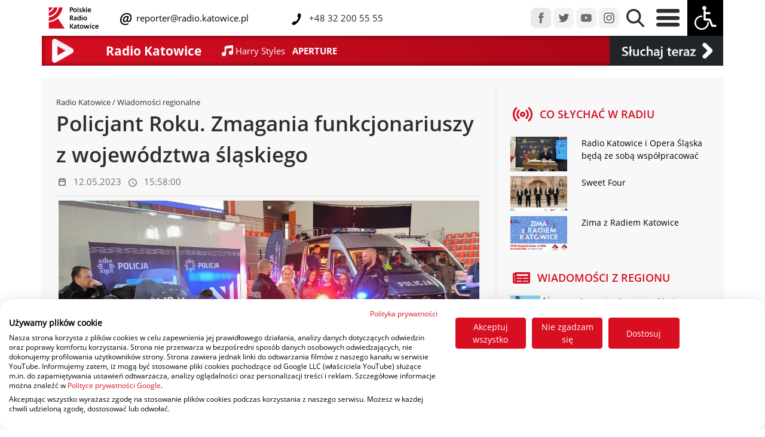

--- FILE ---
content_type: text/html; charset=UTF-8
request_url: https://radio.katowice.pl/zobacz,65105,Policjant-Roku-Zmagania-funkcjonariuszy-z-wojewodztwa-slaskiego.html
body_size: 12469
content:
<!DOCTYPE HTML>
<html lang="pl">
<head>
  <title>Polskie Radio Katowice Wiadomości | Policjant Roku. Zmagania funkcjonariuszy z województwa śląskiego </title>
<script src="https://consent.cookiefirst.com/sites/radio.katowice.pl-42540834-829e-460b-b7a8-d6828fc404e3/consent.js"></script>
  <meta charset="utf-8">
  <meta name="author" content="Grzegorz Pancherz paskud.pl">
		<meta name="description" content="Polskie Radio Katowice Wiadomości | Policjant Roku. Zmagania funkcjonariuszy z województwa śląskiego "> 
		<meta name="keywords" content="Polskie Radio Katowice Wiadomości | Policjant Roku. Zmagania funkcjonariuszy z województwa śląskiego ">
<link href="css2/bootstrap.css" rel="stylesheet" type="text/css">
<link href="css2/radio_new.css" rel="stylesheet" type="text/css">
<meta name="viewport" content="initial-scale = 1.0,maximum-scale = 1.0" />
    
<link href="css2/opensans.css" rel="stylesheet" type="text/css">
<link rel="stylesheet" href="https://cdnjs.cloudflare.com/ajax/libs/normalize/8.0.1/normalize.min.css">
<link href="css2/jquery-ui.min.css" rel="stylesheet" type="text/css">
    <link rel="apple-touch-icon" sizes="180x180" href="apple-touch-icon.png">
    <link rel="icon" type="image/png" sizes="32x32" href="favicon-32x32.png">
    <link rel="icon" type="image/png" sizes="16x16" href="favicon-16x16.png">
    <link rel="manifest" href="site.webmanifest">
    <link rel="mask-icon" href="safari-pinned-tab.svg" color="#dd0909">
    <meta name="msapplication-TileColor" content="#b91d47">
    <meta name="theme-color" content="#ffffff">
    <script type="text/javascript" src="js2/jquery-3.6.3.min.js"></script>
    <script type="text/javascript" src="js2/jquery-ui.min.js"></script>
     <script type="text/javascript" src="assets/js/lazysizes.min.js" async=""></script>
  <script type="text/javascript" src="js/jquery.jplayer.min.js"></script>
<script type="text/javascript" src="js/jquery.jplayer.inspector.js"></script>
    <!-- Global site tag (gtag.js) - Google Analytics -->
<script async src="https://www.googletagmanager.com/gtag/js?id=UA-44273899-1"></script>
<script>
  window.dataLayer = window.dataLayer || [];
  function gtag(){dataLayer.push(arguments);}
  gtag('js', new Date());

  gtag('config', 'UA-44273899-1');
</script>
</head>
        
<div id="player"></div>

     
<body>


  <header>

      
      
<script type="text/javascript">
 //<![CDATA[
$(document).ready(function(){
var rk_WindowObjectReference = null;
    fname=getCookie("high_contrast");
    if (fname=="1") {changeCSS('css2/radio_new_ciemny.css', 1);}
    
    
$("#contrast").click(function() {
    
     fname=getCookie("high_contrast");
    if (fname=="1") {
           changeCSS('css2/radio_new.css', 1);
    document.cookie="high_contrast=0;expires=Wed, 18 Dec 2023 12:00:00 GMT; SameSite=None; Secure";
    }
    else
        {
   changeCSS('css2/radio_new_ciemny.css', 1);
    document.cookie="high_contrast=1;expires=Wed, 18 Dec 2023 12:00:00 GMT; SameSite=None; Secure";
}
          });


  $('.ikonki_stacji_menu, .player_gora, .is-primary, #guziczek_play, #player_na_paskud, #player_transmisja').click(function (e) {
    e.preventDefault();

    openRequestedPopup($(this).attr('href'));
    return false;
  });

function openRequestedPopup(url) {
  if (rk_WindowObjectReference == null || rk_WindowObjectReference.closed) {
    rk_WindowObjectReference = window.open(url, "RK_Player", "width=450,height=840");      
  } else {
    rk_WindowObjectReference.focus();
  }
} 
    
});
//]]>   
    
 function changeCSS(cssFile, cssLinkIndex) {

    var oldlink = document.getElementsByTagName("link").item(cssLinkIndex);

    var newlink = document.createElement("link");
    newlink.setAttribute("rel", "stylesheet");
    newlink.setAttribute("type", "text/css");
    newlink.setAttribute("href", cssFile);

    document.getElementsByTagName("head").item(0).replaceChild(newlink, oldlink);
} 
    

function getCookie(name) {
var nameEQ = name + "=";
//alert(document.cookie);
var ca = document.cookie.split(';');
for(var i=0;i < ca.length;i++) {
var c = ca[i];
while (c.charAt(0)==' ') c = c.substring(1);
if (c.indexOf(nameEQ) != -1) return c.substring(nameEQ.length,c.length);
}
return null;
}     
    
  </script>         
      
  </header>

  <style type="text/css">
.navbar .megamenu{ padding: 2rem; }
/* ============ desktop view ============ */
@media all and (min-width: 761px) {
	
	.navbar .has-megamenu{position:static!important;}
	.navbar .megamenu{left:0; right:0; width:100%; margin-top:0;  }
	
}	
/* ============ desktop view .end// ============ */


/* ============ mobile view ============ */
@media(max-width: 762px){
	.navbar.fixed-top .navbar-collapse, .navbar.sticky-top .navbar-collapse{
		overflow-y: auto;
	    max-height: 90vh;
	    margin-top:10px;
	}
}

</style>   
<script type="text/javascript">
	document.addEventListener("DOMContentLoaded", function(){
        /////// Prevent closing from click inside dropdown
        document.querySelectorAll('.dropdown-menu').forEach(function(element){

        	element.addEventListener('click', function (e) {
        		e.stopPropagation();
        	});
        })
    }); 

</script>

        <nav class="navbar-nav navbar-expand-sm  fixed-top tlo_gora_menu navbar-fixed-width">

<div class="container">


	
        <div class="row align-items-center"  id="main_nav">
            <div class="col-8 col-sm-10 col-md-6 col-xl-8 col-xxl-6 col-lg-7 align-self-center ps-9" >
                <div class="row align-items-center">
                    <div class="col-3 col-md-3 col-sm-3 col-sm-3 col-lg-2 col-xl-2 justify-content-center ps-2">
                        <a href="/"><img src="img2/rk_logo_de.png" class="img-fluid" id="rk_logo"></a>
                    </div>
                            
                <div class="col-8 col-md-8 col-sm-8 col-lg-9 col-xl-9 mx-1 justify-content-center">
                    <div class="row ">
                        <div class="col-12 col-sm-12 col-md-12 col-lg-12 col-xl-6 col-xxl-6 align-items-sm-end p-0">
                            
                    <img src="img2/mail-icon_deu.svg" class="mail-icon_deu">
                    <a class="linki_rozwijane menu_gora_text" href="maito:reporter@radio.katowice.pl"> &nbsp;reporter@radio.katowice.pl</a>
                        </div>
                    <div class="col-12 col-sm-12 col-md-12 col-lg-12 col-xl-6 col-xxl-6 align-items-sm-end  p-0">
   			  <img src="img2/Tel-icon_dey.svg" class="Tel-icon_dey"><span class="menu_gora_text"> &nbsp;&nbsp;+48 32 200 55 55</span>
                        </div>
                    </div>
                        
				</div>
	

			</div>
                    
                    </div>

                        
            <div class="col-md-4 col-xl-5 col-xxl-3  col-lg-4 d-none d-xxl-block  align-items-center p-0 ">
                				
                                    <a href="audycje-radia-katowice.html" class="linki_rozwijane menu_gora_text2 px-1">Audycje</a>&nbsp;
                                    <a href="ludzie-radia-katowice.html" class="linki_rozwijane menu_gora_text2 px-1">Ludzie Radia</a>&nbsp;
                                    <a href="reklama.html" class="linki_rozwijane menu_gora_text2 px-1">Reklama</a>&nbsp;
                                    
				</div>
                



            <div class="col-12 col-md-6 col-xl-4 col-xxl-3 align-content-start  col-lg-5 align-self-sm-start align-self-md-end align-self-lg-end align-self-xl-end  ps-9 ps-lg-0 ps-md-0 ps-sm-0 ps-xl-0 ps-xxl-0 pe-0">
                

                <div class="float-start float-sm-end float-md-end float-lg-end float-xl-end float-xxl-end">
                <a href="https://www.facebook.com/radiokatowice" target="_blank"><img src="img2/menu_fb.png" class="px-0 img-fluid "></a>
                <a href="https://twitter.com/radiokatowice" target="_blank"><img src="img2/menu_tw.png" class="px-0 img-fluid "></a>
                <a href="https://www.youtube.com/radiokatowice" target="_blank"><img src="img2/menu_yt.png" class="px-0 img-fluid "></a>
                <a href="https://www.instagram.com/radiokatowice/" target="_blank"><img src="img2/menu_istagram.png" class="px-0 img-fluid "></a>


                <a href="#" data-bs-toggle="dropdown"><img src="img2/menu_lupa.png" class="px-2 img-fluid lupa_gora"></a>
				<div class="dropdown-menu megamenu p-3" role="menu" style="height:80px;">
										<div id="wyszukiwarka">
<script async src="https://cse.google.com/cse.js?cx=771eb536b73d7e730"></script>
                                          
                                            <div class="gcse-searchbox-only"></div>
					</div>
				</div>
                <a href="#" data-bs-toggle="dropdown"><img src="img2/menu_burger.png" id="burger" class="px-2 img-fluid">
                    </a>
				<div class="dropdown-menu w-75" role="menu" id="burger_menu">
                    <div class="row pt-3">
                        <div class="col-2"></div>
                        <div class="col-10">
					
                            


                    <div class="row" >

                       <div class="col-12 col-sm-6 col-md-2 col-lg-2 col-xl-2 col-xxl-2 p-0 naglowki_otwarcie2 pb-2"><div class="w-100" style="border-bottom: 1px solid #AAA;"><span class="naglowki_otwarcie">Kategorie </span></div>
<a class="linki_rozwijane" href="Region.html">Region</a><br>
<a class="linki_rozwijane" href="pogoda">Pogoda</a><br>
<a class="linki_rozwijane" href="sport.html">Sport</a><br>
<a class="linki_rozwijane" href="gospodarka.html">Biznes</a><br>
<a class="linki_rozwijane" href="kultura.html">Kultura</a><br>
<a class="linki_rozwijane" href="zdrowie_i_styl_zycia.html">Zdrowie</a>
                           </div>
                        <div class="col-12 col-sm-6 col-md-2 col-lg-2 col-xl-2 col-xxl-2 p-0 naglowki_otwarcie2 pb-2"><div class="w-100" style="border-bottom: 1px solid #AAA;"><span class="naglowki_otwarcie">Radio </span></div>
                        
<a class="linki_rozwijane" href="o-nas.html">Radio</a><br>
<a class="linki_rozwijane" href="txt,51,Jak-sluchac.html">Jak słuchać</a><br>
<a class="linki_rozwijane" href="aplikacja-mobilna">Aplikacja mobilna</a>
<a class="linki_rozwijane" href="audycje-radia-katowice.html">Audycje</a>
                        
                        </div>
                       <div class="col-12 col-sm-6 col-md-2 col-lg-2 col-xl-2 col-xxl-2 p-0 naglowki_otwarcie2 pb-2"><div class="w-100" style="border-bottom: 1px solid #AAA;"><span class="naglowki_otwarcie">Muzyka </span></div>
<a class="linki_rozwijane" href="co-jest-grane.html">Playlista</a><br>
<a class="linki_rozwijane" href="listaprzebojow">Lista przebojów</a><br>
                        </div>
                       <div class="col-12 col-sm-2 col-md-2 col-lg-2 col-xl-2 col-xxl-2 p-0 naglowki_otwarcie2 pb-2"><div class="w-100" style="border-bottom: 1px solid #AAA;"><span class="naglowki_otwarcie">O nas </span></div>
<a class="linki_rozwijane" href="kontakt.html">Kontakt</a><br>
<a class="linki_rozwijane" href="polecamy.html">Polecamy</a><br>
<a class="linki_rozwijane" href="patronaty.html">Patronaty</a><br>
<a class="linki_rozwijane" href="radiowe-wydarzenia.html">Radiowe wydarzenia</a><br>
<a class="linki_rozwijane" href="reklama.html">Reklama</a><br>
                           </div>
                       <div class="col-12 col-sm-6 col-md-2 col-lg-2 col-xl-2 col-xxl-2 p-0 naglowki_otwarcie2 pb-2"><div class="w-100" style="border-bottom: 1px solid #AAA;"><span class="naglowki_otwarcie"> &nbsp;</span></div>
                           
<a class="linki_rozwijane" href="ludzie-radia-katowice.html">Ludzie</a><br>
<a class="linki_rozwijane" href="o-nas.html">O radiu</a><br>
<a class="linki_rozwijane" href="rodo.html">RODO</a><br>
<a class="linki_rozwijane" href="https://radiokatowice.bip.gov.pl/">BIP</a><br>
    </div>
                       </div>                              
                            


                            
                            
                            
                            
                            
                            
                            
                            
                            
                            
                            
                            
                            
                            

                    
                            
                            
                            
                            
                            
                            
                            
                            
                       
                             
                            
                    </div>
                    <div class="col-1"></div>

                    </div>
                    
                    </div>

                <img src="img2/menu_wozek.png" class="px-0 img-fluid" id="contrast">
                    				</div>
                </div>
            </div>


</div>

</nav>
              

    
<section class="odstep_od_menu">              
<div class="container" style="background-image: linear-gradient(to right, #d70e21 , #a10515);box-shadow: inset 0px 0px 10px rgba(0,0,0,0.5);">
 <div class="row d-flex " style="height: 50px; ">

  <div class="col-1 col-sm-1 col-md-1 col-lg-1 col-xl-1 col-xxl-1 d-none d-lg-block mr-auto ">
     			<a href="player.html" target="_blank"  class="play" id="guziczek_play">
                    <div style="display: block; padding: 5px;"><img src="img2/play_icon_pasek.png" class="img-fluid float-left" style="    max-height:40px; max-width:40px; height:auto; width:auto;"></div></a>
     </div>
      <div class="col-2 col-sm-2 col-md-2 col-lg-2 col-xl-2 col-xxl-2 d-none d-md-block my-auto mr-auto naglowek_maly_pasek border-left">
          
          
                            Radio Katowice   
            </div>
  <div class="col-10 col-sm-10 col-md-8 col-lg-7 col-xl-7 col-xxl-7 my-auto mr-auto ">
     <div class="row">

         <div class="col text-white d-flex flex-wrap align-items-center ms-1">

             
             <svg xmlns="http://www.w3.org/2000/svg" width="18.657" height="18.657" viewBox="0 0 18.657 18.657">
  <path id="Icon_open-musical-note" data-name="Icon open-musical-note" d="M18.657,0C7,0,4.664,2.332,4.664,2.332v9.539a3.826,3.826,0,0,0-1.166-.21,3.5,3.5,0,1,0,3.5,3.5V5.9a36.654,36.654,0,0,1,9.329-1.166v4.8a3.826,3.826,0,0,0-1.166-.21,3.5,3.5,0,1,0,3.5,3.5Z" fill="#fff"/>
</svg> &nbsp;
             <a href="co-jest-grane.html"><span id="i_co_sie_gra1" class="grane_mini1">&nbsp;</span> &nbsp; <span id="i_co_sie_gra2" class="grane_mini2">&nbsp;</span></a>
             </div>
         </div>
     
     </div>

    <div class="col-2 col-sm-2 col-md-2 col-lg-2 col-xl-2 col-xxl-2 text-white bg-dark d-flex flex-wrap align-items-center">
        <a href="player.html" id="player_na_paskud"> <img src="img2/sluchaj_teraz_play.png" class="img-fluid "  style="margin:auto;" alt="Responsive image"></a></div> 
    </div>


			

			</div>
           
  </section>     
  
    
    
   
        
            
         
    
  
	
    
    
    

    

              
              
              
	              
 <script type="text/javascript">
   var odtwarzam = 1;
    var random_var = Math.random();
    setInterval("pokaz_co_jest_grane();",25000); 
      
      
    $.ajax({
        url: 'linia3.txt',
        type: "GET",
        data: {

               
            rand: random_var      },
       async: false,
        cache: false,
        timeout: 30000,
        success: function(data) {

            var wynik =data.split("|");


    var linia1 = wynik[0];
    var linia2 = wynik[1];
     
    $("#i_co_sie_gra1").empty();
    $("#i_co_sie_gra1").append( linia1 );
    $('#i_co_sie_gra1').trigger("chosen:updated");


    $("#i_co_sie_gra2").empty();
    $("#i_co_sie_gra2").append( linia2 );
    $('#i_co_sie_gra2').trigger("chosen:updated");
            

            
        }

});	

    setInterval("pokaz_co_jest_grane();",25000); 
    function pokaz_co_jest_grane(){
var random_var = Math.random();
        $.ajax({
        url: 'linia3.txt',
        type: "GET",
        data: {

               
            rand: random_var      },
       async: false,
        cache: false,
        timeout: 30000,
        success: function(data) {

            var wynik =data.split("|");


    var linia1 = wynik[0];
    var linia2 = wynik[1];

     
    $("#i_co_sie_gra1").empty();
    $("#i_co_sie_gra1").append( linia1 );
    $('#i_co_sie_gra1').trigger("chosen:updated");


    $("#i_co_sie_gra2").empty();
    $("#i_co_sie_gra2").append( linia2 );
    $('#i_co_sie_gra2').trigger("chosen:updated");
            


            
        }

});	

    }       
    
  </script>           
              
              
              
             
<div class="container">

               
    </div> 
              <section>              
<div class="container prawa_kolumna_art">
 <div class="row d-flex pt-2  ">
     <div class="col-12 col-sm-12 col-md-12 col-lg-12 col-xl-8 col-xxl-8 p-4 shadow-sm shadow-inset">
         
                    
                  
<div class="naglowek_art_kat"><a href="/" class="gora_male_linki">Radio Katowice</a> / Wiadomości regionalne</div>
    
         
         <div class="tytul_art">Policjant Roku. Zmagania funkcjonariuszy z województwa śląskiego</div>

         <div class="data_art d-flex ">
<div class="p-1 ps-0 m-1">
    <svg xmlns="http://www.w3.org/2000/svg" width="13" height="15" viewBox="0 0 15 17">
  <g id="Icon_feather-calendar" data-name="Icon feather-calendar" transform="translate(-3.5 -2)">
    <path id="Path_185" data-name="Path 185" d="M5.814,6h9.2a1.314,1.314,0,0,1,1.314,1.314v9.2a1.314,1.314,0,0,1-1.314,1.314h-9.2A1.314,1.314,0,0,1,4.5,16.51v-9.2A1.314,1.314,0,0,1,5.814,6Z" transform="translate(0 -1.686)" fill="none" stroke="#707070" stroke-linecap="round" stroke-linejoin="round" stroke-width="2"/>
    <path id="Path_186" data-name="Path 186" d="M24,3V5.627" transform="translate(-10.961 0)" fill="none" stroke="#707070" stroke-linecap="round" stroke-linejoin="round" stroke-width="2"/>
    <path id="Path_187" data-name="Path 187" d="M12,3V5.627" transform="translate(-4.216 0)" fill="none" stroke="#707070" stroke-linecap="round" stroke-linejoin="round" stroke-width="2"/>
    <path id="Path_188" data-name="Path 188" d="M4.5,15H16.324" transform="translate(0 -6.745)" fill="none" stroke="#707070" stroke-linecap="round" stroke-linejoin="round" stroke-width="2"/>
  </g>
</svg>
</div>
<div class="p-1 py-2">12.05.2023</div>
<div class="p-1 m-1">
<svg xmlns="http://www.w3.org/2000/svg" width="14" height="14" viewBox="0 0 15 15">
  <path id="Icon_material-access-time" data-name="Icon material-access-time" d="M10.493,3A7.5,7.5,0,1,0,18,10.5,7.5,7.5,0,0,0,10.493,3ZM10.5,16.5a6,6,0,1,1,6-6A6,6,0,0,1,10.5,16.5Zm.375-9.75H9.75v4.5l3.938,2.363.563-.922-3.375-2Z" transform="translate(-3 -3)" fill="#707070"/>
</svg>
</div>
<div class="p-1 py-2">15:58:00</div>
             
         </div>
         <hr class="my-1 hr_podkreslenie   ">
             <figure class="figure p-1">
<div class="art-lista-thumbnail">

             </div>
                 
            <div class=row>
                 <div class="col-12 m-0"><img class="figure-img m-0 img-fluid" src="https://radio.katowice.pl/picture.php?d=zdjecia_art&f=811aa9b9b3536b671d3f643f4e810b2f1683899554300.jpg&x=1037&y=584&mode=1">
                     <meta property="og:title" content="Policjant Roku. Zmagania funkcjonariuszy z województwa śląskiego" />
<meta property="og:image" content="https://radio.katowice.pl/picture.php?d=zdjecia_art&f=811aa9b9b3536b671d3f643f4e810b2f1683899554300.jpg>&x=1524&y=858&mode=1" />
<meta property="og:image:width" content="1524">
<meta property="og:image:height" content="858"></div> <div class="row m-0">                 <div class="col-3 col-sm-3 col-md-3 col-lg-3 col-xl-3 col-xxl-3 m-0 p-0">
                  <a href="galeria,9012,Policjant-Roku-Zmagania-funkcjonariuszy-z-wojewodztwa-slaskiego.html">
		<img  src="rk_preloader.gif" class="figure-img m-0 img-fluid lazyload " data-src="https://radio.katowice.pl/picture.php?d=galeria&f=65105/1683899554261.jpg&x=260&y=160&mode=1" alt=""></a>
                </div>                 <div class="col-3 col-sm-3 col-md-3 col-lg-3 col-xl-3 col-xxl-3 m-0 p-0">
                  <a href="galeria,9012,Policjant-Roku-Zmagania-funkcjonariuszy-z-wojewodztwa-slaskiego.html">
		<img  src="rk_preloader.gif" class="figure-img m-0 img-fluid lazyload " data-src="https://radio.katowice.pl/picture.php?d=galeria&f=65105/1683899554250.jpg&x=260&y=160&mode=1" alt=""></a>
                </div>                 <div class="col-3 col-sm-3 col-md-3 col-lg-3 col-xl-3 col-xxl-3 m-0 p-0">
                  <a href="galeria,9012,Policjant-Roku-Zmagania-funkcjonariuszy-z-wojewodztwa-slaskiego.html">
		<img  src="rk_preloader.gif" class="figure-img m-0 img-fluid lazyload " data-src="https://radio.katowice.pl/picture.php?d=galeria&f=65105/1683899554289.jpg&x=260&y=160&mode=1" alt=""></a>
                </div>                 <div class="col-3 col-sm-3 col-md-3 col-lg-3 col-xl-3 col-xxl-3 m-0 p-0">
                  <a href="galeria,9012,Policjant-Roku-Zmagania-funkcjonariuszy-z-wojewodztwa-slaskiego.html">
		<img  src="rk_preloader.gif" class="figure-img m-0 img-fluid lazyload " data-src="https://radio.katowice.pl/picture.php?d=galeria&f=65105/1683899554300.jpg&x=260&y=160&mode=1" alt=""></a>
                </div>                 </div></div><div class="autor_pic_art border-left">fot. Jarosław Krajewski/Radio Katowice</div></figure><p><strong>W bielskiej hali pod Dębowcem odbyła się dziś uroczystość zakończenia trzydniowych zmagań funkcjonariuszy z wojew&oacute;dztwa śląskiego walczących o prawo reprezentowania wojew&oacute;dztwa w og&oacute;lnopolskim konkursie Policjant Roku 2023.</strong></p><p>Zwyciężył młodszy aspirant Tomasz Mandes z Zabrza, a drugi był starszy sierżant Mateusz Rogalski z Katowic. Obaj panowie będą reprezentować nasze wojew&oacute;dztwo na zmaganiach og&oacute;lnopolskich.</p><p>Jak powiedział Radiu Katowice aspirant Szymon Czyż z Wydziału Ruchu Drogowego Komendy Wojew&oacute;dzkiej Policji w Katowicach - konkurencje jak zwykle były bardzo trudne.</p><p><audio src="https://radio.katowice.pl/sound/65105/05-12-policjant.mp3" controls controlsList="nodownload"></audio><br></p><p>Finał og&oacute;lnopolski odbędzie się w Kielcach. Impreza organizowana jest po raz 33.</p><p><br></p><p>Autor: Jarosław Krajewski /pg/</p>

         
         
         
         
    <hr class="my-1 hr_podkreslenie  ">               

         
         <div class="w-100 text-end py-2">
         <div class="level">
                      <div class="level-right social-media-icons">
                        <div class="addthis_inline_share_toolbox"></div>
                      </div>
                       </div>
         </div>
             
                       

           
         

                      </div> 
     <div class="col-12 col-sm-12 col-md-12 col-lg-12 col-xl-4 col-xxl-4 p-4 shadow-sm shadow-inset">
              <div class="row">
         <div class="col-12 col-sm-12 col-md-12 col-lg-12 col-xl-12 col-xxl-12"><div class="d-flex py-2 ">
    <div class="p-1 ps-0 m-1">
    <svg xmlns="http://www.w3.org/2000/svg" width="32.994" height="25.453" viewBox="0 0 32.994 25.453">
      <g id="Icon_feather-radio" data-name="Icon feather-radio" transform="translate(-1.503 -5.274)">
        <path id="Path_230" data-name="Path 230" d="M21,18a3,3,0,1,1-3-3A3,3,0,0,1,21,18Z" fill="none" stroke="#d80e21" stroke-linecap="round" stroke-linejoin="round" stroke-width="3"/>
        <path id="Path_231" data-name="Path 231" d="M24.36,11.64a9,9,0,0,1,0,12.735M11.64,24.36a9,9,0,0,1,0-12.735M28.6,7.4a15,15,0,0,1,0,21.21M7.4,28.6a15,15,0,0,1,0-21.21" fill="none" stroke="#d80e21" stroke-linecap="round" stroke-linejoin="round" stroke-width="3"/>
      </g>
    </svg>

    </div>
    <div class="p-1 py-2 prawa_pilne">CO SŁYCHAĆ W RADIU</div>
</div>
 <div class="py-2 ">    <div class="row">
         <div class="col-4"> 
         <a href="zobacz,74710,Radio-Katowice-i-Opera-Slaska-beda-ze-soba-wspolpracowac.html" title="Radio Katowice i Opera Śląska będą ze sobą współpracować">
                    <img  class="figure-img img-fluid lazyload " data-src="https://radio.katowice.pl/picture.php?d=zdjecia_art&f=fff2f3d72aa75fb5d1be77e9587a6da0opera-1.jpg&x=260&y=160&mode=1" src="rk_preloader.gif"></a>
         </div>
         <div class="col-8"><p><a class="link_art"  href="zobacz,74710,Radio-Katowice-i-Opera-Slaska-beda-ze-soba-wspolpracowac.html" title="Radio Katowice i Opera Śląska będą ze sobą współpracować" style="display:block;">Radio Katowice i Opera Śląska będą ze sobą współpracować</a></p>
         </div>
         </div>
         <div class="row">
         <div class="col-4"> 
         <a href="zobacz,74685,Sweet-Four.html" title="Sweet Four">
                    <img  class="figure-img img-fluid lazyload " data-src="https://radio.katowice.pl/picture.php?d=zdjecia_art&f=3205aa8ac1f5773e53e7afb47ae11170Sweet-Four_baner-1.png&x=260&y=160&mode=1" src="rk_preloader.gif"></a>
         </div>
         <div class="col-8"><p><a class="link_art"  href="zobacz,74685,Sweet-Four.html" title="Sweet Four" style="display:block;">Sweet Four</a></p>
         </div>
         </div>
         <div class="row">
         <div class="col-4"> 
         <a href="zobacz,74655,Zima-z-Radiem-Katowice.html" title="Zima z Radiem Katowice">
                    <img  class="figure-img img-fluid lazyload " data-src="https://radio.katowice.pl/picture.php?d=zdjecia_art&f=ed664591c56f57c8570cca38726a9a2eSTOK-Wisla_baner.jpg&x=260&y=160&mode=1" src="rk_preloader.gif"></a>
         </div>
         <div class="col-8"><p><a class="link_art"  href="zobacz,74655,Zima-z-Radiem-Katowice.html" title="Zima z Radiem Katowice" style="display:block;">Zima z Radiem Katowice</a></p>
         </div>
         </div>
     </div>
         <div class="col-4 col-sm-12 col-md-12 col-lg-12 col-xl-12 col-xxl-12 d-none d-lg-block">
<div class="d-flex py-2 ">
<div class="p-1 ps-0 m-1">
<svg xmlns="http://www.w3.org/2000/svg" width="29.425" height="19.617" viewBox="0 0 29.425 19.617">
  <path id="Icon_awesome-newspaper" data-name="Icon awesome-newspaper" d="M28.2,4.5H4.5A1.226,1.226,0,0,0,3.269,5.726v.409H1.226A1.226,1.226,0,0,0,0,7.361v13.9a2.861,2.861,0,0,0,2.861,2.861H26.973a2.452,2.452,0,0,0,2.452-2.452V5.726A1.226,1.226,0,0,0,28.2,4.5ZM2.861,21.665a.409.409,0,0,1-.409-.409V8.587h.817V21.256A.409.409,0,0,1,2.861,21.665Zm12.056-.817H7.152a.613.613,0,0,1-.613-.613v-.409a.613.613,0,0,1,.613-.613h7.765a.613.613,0,0,1,.613.613v.409A.613.613,0,0,1,14.917,20.847Zm10.626,0H17.778a.613.613,0,0,1-.613-.613v-.409a.613.613,0,0,1,.613-.613h7.765a.613.613,0,0,1,.613.613v.409A.613.613,0,0,1,25.543,20.847Zm-10.626-4.9H7.152a.613.613,0,0,1-.613-.613v-.409a.613.613,0,0,1,.613-.613h7.765a.613.613,0,0,1,.613.613v.409A.613.613,0,0,1,14.917,15.943Zm10.626,0H17.778a.613.613,0,0,1-.613-.613v-.409a.613.613,0,0,1,.613-.613h7.765a.613.613,0,0,1,.613.613v.409A.613.613,0,0,1,25.543,15.943Zm0-4.9H7.152a.613.613,0,0,1-.613-.613V8.382a.613.613,0,0,1,.613-.613H25.543a.613.613,0,0,1,.613.613v2.043A.613.613,0,0,1,25.543,11.039Z" transform="translate(0 -4.5)" fill="#d80e21"/>
</svg>
</div>
<div class="p-1 py-2 prawa_pilne">WIADOMOŚCI Z REGIONU</div>
         </div>
<div class="row">
         <div class="col-3">
         <a class="link_art" href="zobacz,74497,Przylaczenie-do-sieci-Kliknij-po-prad-i-zrob-to-online.html">
         <img   src="rk_preloader.gif" class="figure-img img-fluid lazyload " data-src="https://radio.katowice.pl/picture.php?d=zdjecia_art&f=20963f129266d1cb6f732e9cfcf3f7921920x1080-3.png&x=260&y=160&mode=1"></a></div>
         <div class="col-9"><p>
         <a class="link_art" href="zobacz,74497,Przylaczenie-do-sieci-Kliknij-po-prad-i-zrob-to-online.html">
         Przyłączenie do sieci? Kliknij po prąd i zrób to online</a></p></div>
         </div><div class="row">
         <div class="col-3">
         <a class="link_art" href="zobacz,74680,Schroniska-dla-zwierzat-i-NATO-Temat-do-dyskusji.html">
         <img   src="rk_preloader.gif" class="figure-img img-fluid lazyload " data-src="https://radio.katowice.pl/picture.php?d=zdjecia_art&f=05292bc9a7254a49fd3602f9dbab1258tdd-20260126.jpg&x=260&y=160&mode=1"></a></div>
         <div class="col-9"><p>
         <a class="link_art" href="zobacz,74680,Schroniska-dla-zwierzat-i-NATO-Temat-do-dyskusji.html">
         Schroniska dla zwierząt i NATO. Temat do dyskusji</a></p></div>
         </div><div class="row">
         <div class="col-3">
         <a class="link_art" href="zobacz,74669,Slaski-wojewodzki-lekarz-weterynarii-W-zadnym-ze-schronisk-dla-zwierzat-w-Slaskiem-nie-stwierdzono-razacych-nieprawidlowosci.html">
         <img   src="rk_preloader.gif" class="figure-img img-fluid lazyload " data-src="https://radio.katowice.pl/picture.php?d=zdjecia_art&f=1892338ac09153d3efd8bf50b809ecedweteryniarz-1-.JPG&x=260&y=160&mode=1"></a></div>
         <div class="col-9"><p>
         <a class="link_art" href="zobacz,74669,Slaski-wojewodzki-lekarz-weterynarii-W-zadnym-ze-schronisk-dla-zwierzat-w-Slaskiem-nie-stwierdzono-razacych-nieprawidlowosci.html">
         Śląski wojewódzki lekarz weterynarii: "W żadnym ze schronisk dla zwierząt w Śląskiem nie stwierdzono rażących nieprawidłowości"</a></p></div>
         </div><div class="row">
         <div class="col-3">
         <a class="link_art" href="zobacz,74663,34-Final-Wielkiej-Orkiestry-Swiatecznej-Pomocy-w-regionie.html">
         <img   src="rk_preloader.gif" class="figure-img img-fluid lazyload " data-src="https://radio.katowice.pl/picture.php?d=zdjecia_art&f=4916d98bae6a5dd6b77b0e81ef0dd818wosp-2026-1.png&x=260&y=160&mode=1"></a></div>
         <div class="col-9"><p>
         <a class="link_art" href="zobacz,74663,34-Final-Wielkiej-Orkiestry-Swiatecznej-Pomocy-w-regionie.html">
         34. Finał Wielkiej Orkiestry Świątecznej Pomocy w regionie</a></p></div>
         </div><div class="row">
         <div class="col-3">
         <a class="link_art" href="zobacz,74653,Trojwymiarowa-Prognoza-Pogody-na-tydzien-24-30012026.html">
         <img   src="rk_preloader.gif" class="figure-img img-fluid lazyload " data-src="https://radio.katowice.pl/picture.php?d=zdjecia_art&f=56b2e0f1ea8398a3be55d41740d232d3anioly.jpg&x=260&y=160&mode=1"></a></div>
         <div class="col-9"><p>
         <a class="link_art" href="zobacz,74653,Trojwymiarowa-Prognoza-Pogody-na-tydzien-24-30012026.html">
         Trójwymiarowa Prognoza Pogody na tydzień 24-30.01.2026</a></p></div>
         </div><div class="d-flex py-2 ">
<div class="p-1 ps-0 m-1">
<svg xmlns="http://www.w3.org/2000/svg" width="18.657" height="18.657" viewBox="0 0 18.657 18.657">
  <path id="Icon_open-musical-note" data-name="Icon open-musical-note" d="M18.657,0C7,0,4.664,2.332,4.664,2.332v9.539a3.826,3.826,0,0,0-1.166-.21,3.5,3.5,0,1,0,3.5,3.5V5.9a36.654,36.654,0,0,1,9.329-1.166v4.8a3.826,3.826,0,0,0-1.166-.21,3.5,3.5,0,1,0,3.5,3.5Z" fill="#d80e21"/>
</svg>

</div>
<div class="p-1 py-2 prawa_pilne">LISTA PRZEBOJÓW</div>
         </div>     
         
    <p><a class="link_art" href="listaprzebojow">Głosuj na swój ulubiony utwór</a></p>     
          <hr class="my-1 hr_podkreslenie   ">
             
        </div>         <div class="col-12 col-sm-12 col-md-12 col-lg-12 col-xl-12 col-xxl-12">      
          <div class="naglowek_art_kat">Reklama</div>
         <div class="row">  <div class="col-12 col-sm-6 col-md-6 col-lg-12 col-xl-6 col-xxl-6 py-1 align-self-center"><a href="https://spolemkatowice.pl/">
<img data-src="https://radio.katowice.pl/zdjecia_reklamy/c675f5e51b960a5914a8263a56b4a256reklama1.png"  class="img-fluid mx-auto d-block lazyload"  src="rk_preloader.gif" style="margin:auto;" ></a></div>  <div class="col-12 col-sm-6 col-md-6 col-lg-12 col-xl-6 col-xxl-6 py-1 align-self-center"><a href="https://radio.katowice.pl/reklama.html">
<img data-src="https://radio.katowice.pl/zdjecia_reklamy/1acc39c53873e6a0ab560dc4875f3b6areklama-w-rk-popr.jpg"  class="img-fluid mx-auto d-block lazyload"  src="rk_preloader.gif" style="margin:auto;" ></a></div>  <div class="col-12 col-sm-6 col-md-6 col-lg-12 col-xl-6 col-xxl-6 py-1 align-self-center"><a href="https://radio.katowice.pl/aplikacja-mobilna">
<img data-src="https://radio.katowice.pl/zdjecia_reklamy/07fc2dd14e61690f97472dc7c5262990RadioKatowice.Ad.MobileApp.300x300px_72ppi.jpg"  class="img-fluid mx-auto d-block lazyload"  src="rk_preloader.gif" style="margin:auto;" ></a></div>  <div class="col-12 col-sm-6 col-md-6 col-lg-12 col-xl-6 col-xxl-6 py-1 align-self-center"><a href="https://pfm.waw.pl/nowa-akcja-pomoc-dla-marzeny-mielcarek/">
<img data-src="https://radio.katowice.pl/zdjecia_reklamy/dca744d64488da24812c5fba1e64903cpomagamy.jpg"  class="img-fluid mx-auto d-block lazyload"  src="rk_preloader.gif" style="margin:auto;" ></a></div></div>
         </div>          
         </div>
     </div>     
     
 </div>         
          

    </div>


    </div>

        </section>           

     

   
    
    
    
 <section>              
<div class="container bg_zobacz_takze">
 <div class="row d-flex py-1 ">
     <div class="col-auto me-auto ms-2 d-flex flex-wrap align-items-center"><h3 class="header_tytul color_zobacz_rowniez">Zobacz także Wiadomości regionalne</h3></div>
     </div>
<div class="row d-flex naglowek_pilne " >

       <div class="col-6 col-sm-6 col-md-6 col-lg-4 col-xl-3 col-xxl-3 py-1">
     <figure class="figure p-1">
<div class="art-lista-thumbnail">
    <div class="art-lista-icon-wrap"><img src="img2/sound_icon.svg" class="ikonki"> &nbsp;</div>
             </div>
             <a class="link_art" href="zobacz,74724,Radni-uchwalili-budzet-Chorzow.html" title="Radni uchwalili budżet Chorzow">
                         <img src="https://radio.katowice.pl/picture.php?d=zdjecia_art&f=f74ddfc6d7015b338788407155da99edIMG_5286.jpeg&x=378&y=214&mode=1" class="figure-img img-fluid"></a>
             
    <figcaption class="figure-caption art_tytul">
    <a class="link_art" href="zobacz,74724,Radni-uchwalili-budzet-Chorzow.html" title="Radni uchwalili budżet Chorzow">Radni uchwalili budżet Chorzow</a></figcaption>
             
</figure></div>
       <div class="col-6 col-sm-6 col-md-6 col-lg-4 col-xl-3 col-xxl-3 py-1">
     <figure class="figure p-1">
<div class="art-lista-thumbnail">
    <div class="art-lista-icon-wrap"><img src="img2/sound_icon.svg" class="ikonki"> &nbsp;</div>
             </div>
             <a class="link_art" href="zobacz,74723,Przygotowania-do-Slaskiego-Kongresu-Oswiaty.html" title="Przygotowania do Śląskiego Kongresu Oświaty">
                         <img src="https://radio.katowice.pl/picture.php?d=zdjecia_art&f=524beedad3b1b0eb37bee17bb06caa0420260130_100918.jpg&x=378&y=214&mode=1" class="figure-img img-fluid"></a>
             
    <figcaption class="figure-caption art_tytul">
    <a class="link_art" href="zobacz,74723,Przygotowania-do-Slaskiego-Kongresu-Oswiaty.html" title="Przygotowania do Śląskiego Kongresu Oświaty">Przygotowania do Śląskiego Kongresu Oświaty</a></figcaption>
             
</figure></div>
       <div class="col-6 col-sm-6 col-md-6 col-lg-4 col-xl-3 col-xxl-3 py-1">
     <figure class="figure p-1">
<div class="art-lista-thumbnail">
    <div class="art-lista-icon-wrap"><img src="img2/sound_icon.svg" class="ikonki"> &nbsp;</div>
             </div>
             <a class="link_art" href="zobacz,74720,Slask-otrzymal-srodki-na-likwidacje-skladowisk-odpadow.html" title="Śląsk otrzymał środki na likwidację składowisk odpadów">
                         <img src="https://radio.katowice.pl/picture.php?d=zdjecia_art&f=7e56d491ce995a57c28373d4e955cc22g2_MBoL0.jpg&x=378&y=214&mode=1" class="figure-img img-fluid"></a>
             
    <figcaption class="figure-caption art_tytul">
    <a class="link_art" href="zobacz,74720,Slask-otrzymal-srodki-na-likwidacje-skladowisk-odpadow.html" title="Śląsk otrzymał środki na likwidację składowisk odpadów">Śląsk otrzymał środki na likwidację składowisk odpadów</a></figcaption>
             
</figure></div>
       <div class="col-6 col-sm-6 col-md-6 col-lg-4 col-xl-3 col-xxl-3 py-1">
     <figure class="figure p-1">
<div class="art-lista-thumbnail">
    <div class="art-lista-icon-wrap"></div>
             </div>
             <a class="link_art" href="zobacz,74718,Unijne-miliardy-dla-wojska-Szansa-dla-Slaska.html" title="Unijne miliardy dla wojska. Szansa dla Śląska">
                         <img src="https://radio.katowice.pl/picture.php?d=zdjecia_art&f=1f00608d13ce2b04fa0ad8de9c1681b1il20260129_955952719_xlarge.jpg&x=378&y=214&mode=1" class="figure-img img-fluid"></a>
             
    <figcaption class="figure-caption art_tytul">
    <a class="link_art" href="zobacz,74718,Unijne-miliardy-dla-wojska-Szansa-dla-Slaska.html" title="Unijne miliardy dla wojska. Szansa dla Śląska">Unijne miliardy dla wojska. Szansa dla Śląska</a></figcaption>
             
</figure></div>
       <div class="col-6 col-sm-6 col-md-6 col-lg-4 col-xl-3 col-xxl-3 py-1">
     <figure class="figure p-1">
<div class="art-lista-thumbnail">
    <div class="art-lista-icon-wrap"><img src="img2/sound_icon.svg" class="ikonki"> &nbsp;</div>
             </div>
             <a class="link_art" href="zobacz,74714,Pod-Dachem-nowe-miejsce-wsparcia-dla-osob-bezdomnych-w-Cieszynie.html" title="„Pod Dachem” – nowe miejsce wsparcia dla osób bezdomnych w Cieszynie">
                         <img src="https://radio.katowice.pl/picture.php?d=zdjecia_art&f=3e7c0661c7a8791892ac175fd4651608IMG_1732.jpeg&x=378&y=214&mode=1" class="figure-img img-fluid"></a>
             
    <figcaption class="figure-caption art_tytul">
    <a class="link_art" href="zobacz,74714,Pod-Dachem-nowe-miejsce-wsparcia-dla-osob-bezdomnych-w-Cieszynie.html" title="„Pod Dachem” – nowe miejsce wsparcia dla osób bezdomnych w Cieszynie">„Pod Dachem” – nowe miejsce wsparcia dla osób bezdomnych w Cieszynie</a></figcaption>
             
</figure></div>
       <div class="col-6 col-sm-6 col-md-6 col-lg-4 col-xl-3 col-xxl-3 py-1">
     <figure class="figure p-1">
<div class="art-lista-thumbnail">
    <div class="art-lista-icon-wrap"><img src="img2/sound_icon.svg" class="ikonki"> &nbsp;<img src="img2/gallery_icon.svg" class="ikonki"> &nbsp;</div>
             </div>
             <a class="link_art" href="zobacz,74713,Sukces-katowickich-lekarzy.html" title="Sukces katowickich lekarzy">
                         <img src="https://radio.katowice.pl/picture.php?d=zdjecia_art&f=c6f6637a9f6cbc49500b1611bbf2b56b5415d936-0702-41c9-96fd-31ee2b017363.jfif&x=378&y=214&mode=1" class="figure-img img-fluid"></a>
             
    <figcaption class="figure-caption art_tytul">
    <a class="link_art" href="zobacz,74713,Sukces-katowickich-lekarzy.html" title="Sukces katowickich lekarzy">Sukces katowickich lekarzy</a></figcaption>
             
</figure></div>
    <div class="col-6 col-sm-6 col-md-6 col-lg-4 col-xl-3 col-xxl-3 py-1 d-none d-xl-block">
     <figure class="figure p-1">
<div class="art-lista-thumbnail">
    <div class="art-lista-icon-wrap"><img src="img2/sound_icon.svg" class="ikonki"> &nbsp;<img src="img2/gallery_icon.svg" class="ikonki"> &nbsp;</div>
             </div>
             <a class="link_art" href="zobacz,74712,Nowoczesny-sprzet-dla-strazakow-Unijne-wsparcie-dla-PSP.html" title="Nowoczesny sprzęt dla strażaków. Unijne wsparcie dla PSP">
                         <img src="https://radio.katowice.pl/picture.php?d=zdjecia_art&f=7bf9be1c85c97d6cbc974106fbcdf6e1image7.jpeg&x=378&y=214&mode=1" class="figure-img img-fluid"></a>
             
    <figcaption class="figure-caption art_tytul">
    <a class="link_art" href="zobacz,74712,Nowoczesny-sprzet-dla-strazakow-Unijne-wsparcie-dla-PSP.html" title="Nowoczesny sprzęt dla strażaków. Unijne wsparcie dla PSP">Nowoczesny sprzęt dla strażaków. Unijne wsparcie dla PSP</a></figcaption>
             
</figure></div>    
    <div class="col-6 col-sm-6 col-md-6 col-lg-4 col-xl-3 col-xxl-3 py-1 d-none d-xl-block">
     <figure class="figure p-1">
<div class="art-lista-thumbnail">
    <div class="art-lista-icon-wrap"><img src="img2/sound_icon.svg" class="ikonki"> &nbsp;</div>
             </div>
             <a class="link_art" href="zobacz,74711,Ministerstwo-Sportu-przeznaczy-150-mln-zl-na-inwestycje-w-wojewodztwie-slaskim.html" title="Ministerstwo Sportu przeznaczy 150 mln zł na inwestycje w województwie śląskim">
                         <img src="https://radio.katowice.pl/picture.php?d=zdjecia_art&f=12b27f9d5331773542d2b0e1aa53de48IMG_5279.jpeg&x=378&y=214&mode=1" class="figure-img img-fluid"></a>
             
    <figcaption class="figure-caption art_tytul">
    <a class="link_art" href="zobacz,74711,Ministerstwo-Sportu-przeznaczy-150-mln-zl-na-inwestycje-w-wojewodztwie-slaskim.html" title="Ministerstwo Sportu przeznaczy 150 mln zł na inwestycje w województwie śląskim">Ministerstwo Sportu przeznaczy 150 mln zł na inwestycje w województwie śląskim</a></figcaption>
             
</figure></div>    
    </div>
    <div class="row d-flex">
        <div class="col-12 py-1"><a class="link_art" href="zobacz_kat,1,Wiadomosci-regionalne.html" >Zobacz więcej: Wiadomości regionalne</a></div>
    
    </div>
    
    
    </div>
        </section>      
    
           <section>              
<div class="container" style="background-color: #f8f8f8; margin-top: 20px;">
 <div class="row d-flex py-1 " style="background-color: #FFFFFF;">
     <div class="col-12"><h6 class="naglowek_small">Autopromocja</h6></div>
 </div>
 <div class="row d-flex p-1 " style="background-color: #f8f8f8;">
     
     
     
   
     
       <div class="col-6 col-sm-6 col-md-6 col-lg-3 py-1 align-self-center"><a href="https://www.radio.katowice.pl/audycje,296,Nastaw-sie-na-nauke.html"><img data-src="https://radio.katowice.pl/zdjecia_autopromocja/dd74200e2cc1f5d719752c865690908fnsnn-04.jpg"  class="img-fluid mx-auto d-block lazyload"  src="rk_preloader.gif" style="margin:auto;" ></a></div>  <div class="col-6 col-sm-6 col-md-6 col-lg-3 py-1 align-self-center"><a href="https://www.radio.katowice.pl/audycje,287,W-cyfrowym-swiecie.html"><img data-src="https://radio.katowice.pl/zdjecia_autopromocja/24a73a9881a783f32f3d4fb6a31b6c42wcs_kwadrat_300x300.jpg"  class="img-fluid mx-auto d-block lazyload"  src="rk_preloader.gif" style="margin:auto;" ></a></div>  <div class="col-6 col-sm-6 col-md-6 col-lg-3 py-1 align-self-center"><a href="https://deportacje.radio.katowice.pl/"><img data-src="https://radio.katowice.pl/zdjecia_autopromocja/254315a10fb1272e9c7df1dd684728d0tg-grtaph-small.jpg"  class="img-fluid mx-auto d-block lazyload"  src="rk_preloader.gif" style="margin:auto;" ></a></div>  <div class="col-6 col-sm-6 col-md-6 col-lg-3 py-1 align-self-center"><a href="https://www.radio.katowice.pl/audycje,263,Forum-Rolnika.html"><img data-src="https://radio.katowice.pl/zdjecia_autopromocja/0c483e09b1f0c9f388460e69c5c21e12forum-rolnika-2025-q.png"  class="img-fluid mx-auto d-block lazyload"  src="rk_preloader.gif" style="margin:auto;" ></a></div>  <div class="col-6 col-sm-6 col-md-6 col-lg-3 py-1 align-self-center"><a href="https://www.radio.katowice.pl/txt,53,audycje.html"><img data-src="https://radio.katowice.pl/zdjecia_autopromocja/9ea34da7df45228950e7b0b54ef86dc3eko-audycje2-2022.jpg"  class="img-fluid mx-auto d-block lazyload"  src="rk_preloader.gif" style="margin:auto;" ></a></div>  <div class="col-6 col-sm-6 col-md-6 col-lg-3 py-1 align-self-center"><a href="https://www.radio.katowice.pl/audycje,288,Galeria-Na-zywo.html"><img data-src="https://radio.katowice.pl/zdjecia_autopromocja/0f52136d09335220b6c13b1b397ad256na-zywo-300q.jpg"  class="img-fluid mx-auto d-block lazyload"  src="rk_preloader.gif" style="margin:auto;" ></a></div>  <div class="col-6 col-sm-6 col-md-6 col-lg-3 py-1 align-self-center"><a href="https://radio.katowice.pl/aplikacja-mobilna"><img data-src="https://radio.katowice.pl/zdjecia_autopromocja/1e73835aa33f343dc7f6d25784083052RadioKatowice.Ad.MobileApp.300x300px_Internet.jpg"  class="img-fluid mx-auto d-block lazyload"  src="rk_preloader.gif" style="margin:auto;" ></a></div>  <div class="col-6 col-sm-6 col-md-6 col-lg-3 py-1 align-self-center"><a href="https://radio.katowice.pl/txt,4,Studio-nagran.html"><img data-src="https://radio.katowice.pl/zdjecia_autopromocja/1782bfa792671f74cde821b87e749323studio.jpg"  class="img-fluid mx-auto d-block lazyload"  src="rk_preloader.gif" style="margin:auto;" ></a></div>     
     
     
      </div>
    </div>
        </section>





































                   
              
    
    
    
              
   
              
              
              
              
              
<section class="bg_stopka">              
<div class="container bg_stopka">
 <div class="row d-flex py-4">

  <div class="col-md-9">
      <div class="row d-flex">
          <div class="col-md-4"><span class="art_tytul stopka_naglowki_kat">PARTNERZY RADIA KATOWICE</span>
 
              
        <div class="linki_footer py-1"><a class="linki_footer" href="txt,55,Polska-Agancja-prasowa.html">Polska Agencja Prasowa</a></div>      
        <div class="linki_footer py-1"><a class="linki_footer" href="https://nospr.org.pl/pl">NOSPR</a></div>      
        <div class="linki_footer py-1"><a class="linki_footer" href="https://katowice.ipn.gov.pl/">Instytut Pamięci Narodowej</a></div>      
        <div class="linki_footer py-1"><a class="linki_footer" href="https://silesiafilm.com/">Silesia Film</a></div>      
        <div class="linki_footer py-1"><a class="linki_footer" href="https://www.gowork.pl/praca/katowice;l">Praca w Katowicach</a></div>                 
        <div class="linki_footer py-1"><a class="linki_footer" href="https://dlafirm.pracuj.pl/blog">Porady dla firm</a></div>                 
              
              
    

          </div>
          <div class="col-md-5"><span class="art_tytul stopka_naglowki_kat">ARCHIWUM DŹWIĘKOWE</span>
              
              
              
<div class="linki_footer py-1"><a class="linki_footer" href="zobacz,74716,U-progu-dnia-ks-dr-Marek-Spyra.html">U progu dnia – ks. dr Marek Spyra</a></div><div class="linki_footer py-1"><a class="linki_footer" href="zobacz,74715,Wysypisko-Czym-oddychamy.html">Wysypisko. Czym oddychamy?</a></div><div class="linki_footer py-1"><a class="linki_footer" href="zobacz,74710,Radio-Katowice-i-Opera-Slaska-beda-ze-soba-wspolpracowac.html">Radio Katowice i Opera Śląska będą ze sobą współpracować</a></div><div class="linki_footer py-1"><a class="linki_footer" href="zobacz,74704,U-progu-dnia-ks-Michal-Anderko.html">U progu dnia – ks. Michał Anderko</a></div><div class="linki_footer py-1"><a class="linki_footer" href="zobacz,74699,Fedrujac-historie-Paul-Habraschka.html">Fedrując historię - Paul Habraschka</a></div>	              
          </div>
          
          <div class="col-md-3"><span class="art_tytul stopka_naglowki_kat">CZĘSTOTLIWOŚCI</span>
<div class="linki_footer py-1"><a class="linki_footer" href="txt,21,Zasieg-i-czestotliwosci.html">&nbsp;&nbsp;89.3 FM – Gliwice</a></div>
<div class="linki_footer py-1"><a class="linki_footer" href="txt,21,Zasieg-i-czestotliwosci.html">&nbsp;&nbsp;97.0 FM – Racibórz</a></div>
<div class="linki_footer py-1"><a class="linki_footer" href="txt,21,Zasieg-i-czestotliwosci.html">&nbsp;&nbsp;98.4 FM – Częstochowa</a></div>
<div class="linki_footer py-1"><a class="linki_footer" href="txt,21,Zasieg-i-czestotliwosci.html">101.2 FM – Katowice</a></div>
<div class="linki_footer py-1"><a class="linki_footer" href="txt,21,Zasieg-i-czestotliwosci.html">102.2 FM – Katowice</a></div>
<div class="linki_footer py-1"><a class="linki_footer" href="txt,21,Zasieg-i-czestotliwosci.html">103.0 FM – Bielsko-Biała</a></div>
<div class="linki_footer py-1"><a class="linki_footer" href="txt,21,Zasieg-i-czestotliwosci.html">216,928 MHz DAB+</a></div>              
              


              
              
</div>
    </div>
  
      <div class="row d-flex m-4">
          <div class="col-sm-12" style="border-top: 1px solid #707070; margin-top:10px;"></div>
          </div>
                <div class="row d-flex">
          <div class="col-sm-5  ">
              <div class="py-1 d-flex justify-content-center"><span class="art_tytul stopka_naglowki_kat">Słuchaj NA TELEFONIE</span></div>
              <div class="py-2 d-flex justify-content-center"><a href="https://apps.apple.com/pl/app/radio-katowice/id1596749784?l=pl"><img src="img2/app_store.png"  class="img-fluid "></a></div>
              <div class="py-2 d-flex justify-content-center"><a href="https://play.google.com/store/apps/details?id=pl.katowice.radio"><img src="img2/google_play.png" class="img-fluid "></a></div>
          </div>
          <div class="col-sm-5">
              
                          <div class="py-1 d-flex justify-content-center"><span class="art_tytul stopka_naglowki_kat">MEDIA SPOŁECZNOŚCIOWE</span></div>
              <div class="py-2 d-flex justify-content-center">
              <a href="https://www.facebook.com/radiokatowice" target="_blank"><svg xmlns="http://www.w3.org/2000/svg" width="38" height="39" viewBox="0 0 38 39">
  <g id="FB" transform="translate(0 -0.001)">
    <rect id="Rectangle_107" data-name="Rectangle 107" width="38" height="39" rx="10" transform="translate(0 0.001)" fill="#2e2e2e"/>
    <path id="fb_icon" d="M6.064,5.909V4.333a.834.834,0,0,1,.87-.948H9.148V.017L6.107,0A3.842,3.842,0,0,0,1.955,4.126V5.909H0V9.846H1.973v9.846H5.909V9.846h2.92L8.967,8.3,9.182,5.9H6.056Z" transform="translate(14.682 9.591)" fill="#fff"/>
  </g>
                  </svg></a>&nbsp; <a href="https://twitter.com/radiokatowice" target="_blank">
<svg xmlns="http://www.w3.org/2000/svg" width="38" height="39" viewBox="0 0 38 39">
  <g id="Twitter" transform="translate(-0.195 -0.001)">
    <rect id="Rectangle_108" data-name="Rectangle 108" width="38" height="39" rx="10" transform="translate(0.195 0.001)" fill="#2e2e2e"/>
    <path id="twitter_icon" d="M19.7,1.869A8.3,8.3,0,0,1,17.38,2.5,3.992,3.992,0,0,0,19.155.293a8.235,8.235,0,0,1-2.567.965A4.052,4.052,0,0,0,9.6,3.98a3.936,3.936,0,0,0,.1.9A11.561,11.561,0,0,1,1.367.732,3.925,3.925,0,0,0,2.616,6.038a4.025,4.025,0,0,1-1.835-.5V5.59a3.994,3.994,0,0,0,.276,1.439A4.038,4.038,0,0,0,4.02,9.493a4.206,4.206,0,0,1-1.826.069,4.051,4.051,0,0,0,3.773,2.765A8.2,8.2,0,0,1,.945,14.032,8.93,8.93,0,0,1-.02,13.98a11.594,11.594,0,0,0,6.193,1.783A11.246,11.246,0,0,0,17.4,6.848a10.946,10.946,0,0,0,.276-2.4c0-.172,0-.345-.009-.517A8.034,8.034,0,0,0,19.68,1.869Z" transform="translate(9.528 11.555)" fill="#fff"/>
  </g>
                  </svg></a>

              </div>
              <div class="py-2 d-flex justify-content-center"> <a href="https://www.youtube.com/radiokatowice" target="_blank">
                  <svg xmlns="http://www.w3.org/2000/svg" width="38" height="39" viewBox="0 0 38 39">
  <g id="YT" transform="translate(0 0.338)">
    <rect id="Rectangle_110" data-name="Rectangle 110" width="38" height="39" rx="10" transform="translate(0 -0.338)" fill="#2e2e2e"/>
    <path id="yt_icon" d="M19.5,3.118a4.546,4.546,0,0,0-.784-2.042,2.766,2.766,0,0,0-1.973-.87C13.989,0,9.854,0,9.854,0H9.846S5.711,0,2.955.207a2.729,2.729,0,0,0-1.973.87A4.512,4.512,0,0,0,.2,3.118,32.2,32.2,0,0,0,0,6.443V8a32.2,32.2,0,0,0,.2,3.325,4.546,4.546,0,0,0,.784,2.042,3.272,3.272,0,0,0,2.171.879c1.576.155,6.7.207,6.7.207s4.135,0,6.9-.215a2.766,2.766,0,0,0,1.973-.87,4.623,4.623,0,0,0,.784-2.042A32.2,32.2,0,0,0,19.709,8V6.443a32.2,32.2,0,0,0-.2-3.325ZM13.136,7.012,7.813,9.889V4.117l2.395,1.309,2.92,1.594Z" transform="translate(9.118 12.209)" fill="#fff"/>
  </g>
                  </svg></a>
                  &nbsp;<a href="https://www.instagram.com/radiokatowice/" target="_blank">
<svg xmlns="http://www.w3.org/2000/svg" width="39" height="39" viewBox="0 0 39 39">
  <g id="Insta" transform="translate(0.27 0.338)">
    <rect id="Rectangle_109" data-name="Rectangle 109" width="39" height="39" rx="10" transform="translate(-0.27 -0.338)" fill="#2e2e2e"/>
    <g id="Group_89" data-name="Group 89" transform="translate(10.114 9.66)">
      <path id="Path_3" data-name="Path 3" d="M10.12,19.542c-1.428,0-2.407.026-3.376,0a11.786,11.786,0,0,1-2.609-.247,5.175,5.175,0,0,1-2.795-1.7A5.524,5.524,0,0,1,.132,14.6,22.1,22.1,0,0,1,0,12.078c0-1.65-.009-3.3,0-4.958A15.328,15.328,0,0,1,.158,4.658a5.154,5.154,0,0,1,2.2-3.608A5.35,5.35,0,0,1,4.892.141C6.876-.071,8.868.026,10.86,0c.846,0,1.7,0,2.548.035A8.592,8.592,0,0,1,16.07.476a4.989,4.989,0,0,1,2.319,1.738,5.51,5.51,0,0,1,1.04,2.929c.194,2.532.1,5.073.088,7.614a12.145,12.145,0,0,1-.176,2.329,5.106,5.106,0,0,1-3.949,4.191,9.862,9.862,0,0,1-1.684.2c-1.349.079-2.689.035-3.579.053Zm7.617-9.767c0-1.2.018-2.409-.035-3.608a7.6,7.6,0,0,0-.229-1.782,3.325,3.325,0,0,0-.943-1.562,3.854,3.854,0,0,0-2.31-.926c-.917-.088-1.834-.088-2.759-.1-1.569,0-3.138-.018-4.708.026a13.437,13.437,0,0,0-1.878.132A3.41,3.41,0,0,0,2.653,3.211a3.98,3.98,0,0,0-.758,2.162c-.079.759-.079,1.517-.088,2.267-.018,1.9-.026,3.8.026,5.7a7.935,7.935,0,0,0,.185,1.641,3.415,3.415,0,0,0,1.172,1.9,3.837,3.837,0,0,0,1.975.759,17.153,17.153,0,0,0,2.23.1c1.939.009,3.888.035,5.827-.026a10.38,10.38,0,0,0,1.481-.132,3.49,3.49,0,0,0,2-1.05,3.626,3.626,0,0,0,.846-1.8A14.894,14.894,0,0,0,17.71,12.3c.026-.847,0-1.694,0-2.532Z" transform="translate(0.004)" fill="#fff"/>
      <path id="Path_4" data-name="Path 4" d="M10.486,15.662a3.642,3.642,0,1,0-.009-.009Zm.027-1.84a797.383,797.383,0,1,0,.009.009Z" transform="translate(-0.74 -0.746)" fill="#fff"/>
      <path id="Path_5" data-name="Path 5" d="M17.946,5a1.156,1.156,0,0,1-1.154,1.163A1.175,1.175,0,0,1,15.62,5.011,1.16,1.16,0,0,1,16.783,3.84,1.137,1.137,0,0,1,17.946,5Z" transform="translate(-1.838 -0.394)" fill="#fff"/>
    </g>
  </g>
                  </svg></a>

              </div>
 
              
              

           </div>
          <div class="col-sm-2"> <div class="py-1 d-flex justify-content-center"><span class="art_tytul stopka_naglowki_kat">PODCASTY</span></div>

              <div class="py-2 d-flex justify-content-center">
                  <a href="https://podcasty.radio.katowice.pl/" target="_blank">
                  <svg xmlns="http://www.w3.org/2000/svg" width="83" height="83" viewBox="0 0 83 83">
  <g id="Podcasty" transform="translate(-0.173 -0.322)">
    <rect id="Rectangle_140" data-name="Rectangle 140" width="83" height="83" rx="10" transform="translate(0.173 0.322)" fill="#2e2e2e"/>
    <g id="Podcast_icon" transform="translate(25.462 20.556)">
      <line id="Line_30" data-name="Line 30" y2="26.553" transform="translate(15.906 15.907)" fill="none" stroke="#fff" stroke-linecap="round" stroke-width="4"/>
      <path id="Path_137" data-name="Path 137" d="M6.117,28.611a15.906,15.906,0,1,1,22.537.042" transform="translate(-1.5 -1.5)" fill="none" stroke="#fff" stroke-linecap="round" stroke-width="4"/>
      <path id="Path_138" data-name="Path 138" d="M18.149,14A4.149,4.149,0,1,1,14,18.149,4.149,4.149,0,0,1,18.149,14" transform="translate(-2.244 -2.196)" fill="#fff"/>
      <path id="Path_139" data-name="Path 139" d="M10.978,23.914a9.147,9.147,0,1,1,12.937,0" transform="translate(-1.54 -1.54)" fill="none" stroke="#fff" stroke-linecap="round" stroke-width="4"/>
    </g>
  </g>
</svg></a>
</div>

          </div>
    </div>      
      
      
     </div>
  
  <div class="col-sm-3"><span class="art_tytul stopka_naglowki_kat">Kontakt</span>
      <p class="linki_footer2">Polskie Radio
Regionalna Rozgłośnia w Katowicach<br>
Radio Katowice SPÓŁKA AKCYJNA w likwidacji <br>
ul. Ligonia 29, 40-036 Katowice<br>
tel. +48 32 2005 580, fax +48 32 2005 581<br>
e-mail: sekretariat@radio.katowice.pl<br>
NIP 634-00-20-312<br>
konto: ING BSK SA O/Katowice<br>
IBAN: PL 57 1050 1214 1000 0007 0006 0692<br>
Kod BIC (Swift): INGBPLPW<br>
Redaguje zespół: Redakcja Nowych Mediów<br>
tel. +48 32 2005 525, +48 32 2005 487<br>
e-mail: radio@radio.katowice.pl <br>
     </p>
     </div>


			

			</div>
		  </div>              
  </section>            
              
  <section style="background-color: #dfdfdf;">              
<div class="container" style="background-color: #dfdfdf;">
 <div class="row d-flex py-4">
     <div class="col-10 my-auto mr-auto"><div class="d-flex justify-content-center"><span class="art_tytul" style="color: #363636">Copyright © by Polskie Radio Regionalna Rozgłośnia w Katowicach Radio Katowice SA</span>&nbsp; &nbsp; &nbsp; &nbsp; &nbsp; <a href="https://paskud.pl" alt="Profesjonalne usługi informatyczne" style="text-decoration:none; font-size:4px; color:#dfdfdf;">profesjonalne usługi informatyczne</a></div>
     </div>
     <div class="col-2"><div class="d-flex justify-content-center"><img src="img2/bip-ikonka.png"></div></div>
     </div>
     </div>
    </section>

            
              
              
              
              

    <script src="js2/bootstrap.bundle.min.js"></script>

<script type="text/javascript" src="//s7.addthis.com/js/300/addthis_widget.js#pubid=ra-5204c81e2cf7d899"></script>    
    </body>

--- FILE ---
content_type: text/css
request_url: https://radio.katowice.pl/css2/radio_new.css
body_size: 8670
content:
body {background-color: #FFFFFF;}
.tlo_gora_menu {background-color: #FFFFFF;}
#tabs-min {
	background: transparent;
	border: none;
}
#tabs-min .ui-widget-header {
	background: transparent;
	border: none;
	border-bottom: 1px solid #c0c0c0;
	-moz-border-radius: 0px;
	-webkit-border-radius: 0px;
	border-radius: 0px;
}
#tabs-min .ui-tabs-nav .ui-state-default {
	background: transparent;
	border: none;
}
#tabs-min .ui-tabs-nav .ui-state-active {
	background: transparent url("../img2/uiTabsArrow.png") no-repeat bottom center;
	border: none;
}
#tabs-min .ui-tabs-nav .ui-state-default a {
	color: #c0c0c0;
}
#tabs-min .ui-tabs-nav .ui-state-active a {
	color: #d80e21;
}


.carousel-inner {
  padding: 1em;
}
.card {
  margin: 0 0.5em;
  box-shadow: 2px 6px 8px 0 rgba(22, 22, 26, 0.18);
  border: none;
}
.carousel-control-prev,
.carousel-control-next {
  background-color: #e1e1e1;
  width: 6vh;
  height: 6vh;
  border-radius: 50%;
  top: 50%;
  transform: translateY(-50%);
}

  .carousel-item {
    margin-right: 0;
    flex: 0 0 33.333333%;
    display: block;
  }
  .carousel-inner {
    display: flex;
  }

@media  (max-width: 375px)  {.carousel-item {flex: 0 0 34.33%;}}
@media  (min-width: 375px)  {.carousel-item {flex: 0 0 34.33%;}}
@media  (min-width: 400px)  {.carousel-item {flex: 0 0 34.33%;}}
@media (min-width: 576px)   {.carousel-item {flex: 0 0 34.33%;}}
@media (min-width: 768px)   {.carousel-item {flex: 0 0 34.33%;}}
@media (min-width: 992px)   {.carousel-item {flex: 0 0 25.5%;}}
@media (min-width: 1200px)  {.carousel-item {flex: 0 0 20.5%;}}
@media (min-width: 1400px)  {.carousel-item {flex: 0 0 20.5%;}}
@media (min-width: 1640px)  {.carousel-item {flex: 0 0 20.5%;}}

  .carousel-item_art {
    margin-right: 0;
    flex: 0 0 33.333333%;
    display: block;
  }
  .carousel-inner_art {
    display: flex;
  }
.wysokosc_co_slychac {height:440px; }
@media  (max-width: 375px)  {.carousel-item_art {flex: 0 0 34.33%;} .wysokosc_co_slychac {height:440px; }}
@media  (min-width: 375px)  {.carousel-item_art {flex: 0 0 34.33%;} .wysokosc_co_slychac {height:440px; }}
@media  (min-width: 400px)  {.carousel-item_art {flex: 0 0 51.33%} .wysokosc_co_slychac {height:440px; }}
@media (min-width: 576px)   {.carousel-item_art {flex: 0 0 51.33%} .wysokosc_co_slychac {height:262px; }}
@media (min-width: 768px)   {.carousel-item_art {flex: 0 0 34%;} .wysokosc_co_slychac {height:246px; }}
@media (min-width: 992px)   {.carousel-item_art {flex: 0 0 35.5%;} .wysokosc_co_slychac {height:281px; }}
@media (min-width: 1200px)  {.carousel-item_art {flex: 0 0 35.5%;} .wysokosc_co_slychac {height:343px; }}
@media (min-width: 1400px)  {.carousel-item_art {flex: 0 0 33.8%;} .wysokosc_co_slychac {height:399px; }}
@media (min-width: 1640px)  {.carousel-item_art {flex: 0 0 33.7%;} .wysokosc_co_slychac {height:440px; }}



.naglowek_pilne {background-color: #f8f8f8; margin-top: 20px;}
.tlo_pilne {height: 50px; background-color: #f3f3f3;}
.naglowek_co_slychac {background-color: #f8f8f8; margin-top: 20px;}
.bg_co_slychac {background-color: #f3f3f3;}
.header_tytul {font-size:10px; color:#000000; font-weight: bold;}
.header_tytul2 {font-size:10px; color:#FFFFFF; font-weight: bold;}
.header_aktualnosci {background-color: #f8f8f8; margin-top: 10px;}
.header_reklama {background-color: #f8f8f8; margin-top: 10px;}

.bg_aktualnosci {background-color: #f3f3f3;}
.bg_reklama {background-color: #f3f3f3;}
.header_podcasty {background-color: #000000; margin-top: 10px;}
.bg_podcasty {background-color: #000000;}
.bg_biznes_gospodarka {background-color: #f8f8f8;}
.bg_stopka {background-color: #f1f1f1;}
.stopka_naglowki_kat {color: #363636;}
.bg_zobacz_takze {background-color: #f8f8f8; margin-top: 20px;}
.color_zobacz_rowniez {color:#707070;}
.bg_lista_audycji {background-color:#E9E9E9;}
.bg_biale_podglad {background-color: #FFFFFF;} 
.bg_lista_naglowek {background-color:#E9E9E9; border:1px solid white;}
.carousel-control-prev, .carousel-control-next{
    width: 6vh;
    height: 6vh;
    border-radius: 50%;
    top: 50%;
    transform: translateY(-50%);
}



blockquote {color:#2E2E2E;
font-size:16px;
    border-left: 2px solid #D80E21;
    padding-left: 20px;
    font-family: 'Open Sans SemiBold Italic';
}

p {    font-family: 'Open Sans Regular';
font-size:16px;
color:#2E2E2E;
}

@media  (max-width: 375px)  {p {font-size: 15px;} blockquote {font-size: 15px;}}
@media  (min-width: 375px)  {p {font-size: 15px;} blockquote {font-size: 15px;}}
@media  (min-width: 400px)  {p {font-size: 13px;} blockquote {font-size: 13px;}}
@media (min-width: 576px)   {p {font-size: 13px;} blockquote {font-size: 13px;}}
@media (min-width: 768px)   {p {font-size: 13px;} blockquote {font-size: 13px;}}
@media (min-width: 992px)   {p {font-size: 14px;} blockquote {font-size: 14px;}}
@media (min-width: 1200px)  {p {font-size: 14px;} blockquote {font-size: 15px;}}
@media (min-width: 1400px)  {p {font-size: 15px;} blockquote {font-size: 16px;}}
@media (min-width: 1640px)  {p {font-size: 17px;} blockquote {font-size: 17px;}}



.guzik_glosuj {
  --bs-btn-color: #fff;
  --bs-btn-bg: #D80E21;
  --bs-btn-border-color: #D80E21;
  --bs-btn-hover-color: #fff;
  --bs-btn-hover-bg: #FF162C;
  --bs-btn-hover-border-color: #D80E21;
  --bs-btn-focus-shadow-rgb: 225, 83, 97;
  --bs-btn-active-color: #fff;
  --bs-btn-active-bg: #D80E21;
  --bs-btn-active-border-color: #D80E21;
  --bs-btn-active-shadow: inset 0 3px 5px rgba(0, 0, 0, 0.125);
  --bs-btn-disabled-color: #fff;
  --bs-btn-disabled-bg: #D80E21;
  --bs-btn-disabled-border-color: #D80E21;
}


audio
{
-webkit-transition:all 0.5s linear;
-moz-transition:all 0.5s linear;
-o-transition:all 0.5s linear;
transition:all 0.5s linear;
-moz-box-shadow: 1px 1px 1px 0px #646464;
-webkit-box-shadow:  2px 2px 4px 0px #646464;
box-shadow: 2px 2px 4px 0px #646464;
-moz-border-radius:7px 7px 7px 7px ;
-webkit-border-radius:7px 7px 7px 7px ;
border-radius:7px 7px 7px 7px ;
width: 100%;
    color:white;
}


a {color:black;}

 #lista .nav-link {
  color : #262525;
  background-color: #E9E9E9;
     padding-top: 10px;
     padding-bottom: 10px;
     border:1px solid white;
     border-radius: 0px;
     
}


.bottom-left {
  position: absolute;
  bottom: 8px;
  left: 16px;
}

.art_tytul {font-size:20px; color:#000000; font-weight: bold;}
.art_tytul2 {font-size:20px; color:#000000; font-weight: bold;}

@media (max-width: 375px)  {.art_tytul {font-size:20px;} .art_tytul2 {font-size:20px;}  .header_tytul {font-size:11px;}.header_tytul2 {font-size:18Wpx;}}
@media (min-width: 375px)  {.art_tytul {font-size:20px;} .art_tytul2 {font-size:20px;}  .header_tytul {font-size:12px;}.header_tytul2 {font-size:18px;}}
@media (min-width: 400px)  {.art_tytul {font-size:12px;} .art_tytul2 {font-size:12px;}  .header_tytul {font-size:12px;}.header_tytul2 {font-size:18px;}}
@media (min-width: 576px)  {.art_tytul {font-size:14px;}    .art_tytul2 {font-size:20px;} .header_tytul {font-size:16px;}.header_tytul2 {font-size:14px;}}
@media (min-width: 768px)  {.art_tytul {font-size:13px;}   .art_tytul2 {font-size:8px;} .header_tytul {font-size:18px;}.header_tytul2 {font-size:16px;}}
@media (min-width: 992px)  {.art_tytul {font-size:13px;}  .art_tytul2 {font-size:12px;} .header_tytul {font-size:20px;}.header_tytul2 {font-size:18px;}}
@media (min-width: 1200px) {.art_tytul {font-size:17px;} .art_tytul2 {font-size:14px;} .header_tytul {font-size:26px;}.header_tytul2 {font-size:23px;}}
@media (min-width: 1400px) {.art_tytul {font-size:20px;} .art_tytul2 {font-size:18px;} .header_tytul {font-size:27px;}.header_tytul2 {font-size:24px;}}
@media (min-width: 1640px) {.art_tytul {font-size:20px;} .art_tytul2 {font-size:18px;} .header_tytul {font-size:27px;}.header_tytul2 {font-size:24px;}}


.header_tytul_audycje {font-size:10px; color:#000000; font-weight: bold;}
@media (max-width: 375px)  { .header_tytul_audycje {font-size:11px;}}
@media (min-width: 375px)  { .header_tytul_audycje {font-size:12px;}}
@media (min-width: 400px)  { .header_tytul_audycje {font-size:12px;}}
@media (min-width: 576px)  { .header_tytul_audycje {font-size:14px;}}
@media (min-width: 768px)  { .header_tytul_audycje {font-size:18px;}}
@media (min-width: 992px)  { .header_tytul_audycje {font-size:20px;}}
@media (min-width: 1200px) { .header_tytul_audycje {font-size:20px;}}
@media (min-width: 1400px) { .header_tytul_audycje {font-size:25px;}}
@media (min-width: 1640px) { .header_tytul_audycje {font-size:26px;}}



.lista_art_start { cursor: pointer;
  transition: all 0.35s ease-in-out;
 color: #2E2E2E;}

.lista_art_start:hover {
    color: #E24545;
 }
@media  (max-width: 375px) {.lista_art_start {font-size: 15px;}}
@media  (min-width: 375px) {.lista_art_start {font-size: 15px;}}
@media  (min-width: 400px) {.lista_art_start {font-size: 15px;}}
@media (min-width: 576px)  {.lista_art_start {font-size: 15px;}}
@media (min-width: 768px)  {.lista_art_start {font-size: 13px;}}
@media (min-width: 992px)   {.lista_art_start {font-size: 14px;}}
@media (min-width: 1200px)  {.lista_art_start {font-size: 14px;}}
@media (min-width: 1400px)  {.lista_art_start {font-size: 15px;}}
@media (min-width: 1640px)  {.lista_art_start {font-size: 15px;}}

.belka_pod_zdjeciem { cursor: pointer;
  transition: all 0.35s ease-in-out;
 color: #2E2E2E;}
.text_naglowek_lista { cursor: pointer;
  transition: all 0.35s ease-in-out;
 color: #2E2E2E;
text-align: center;
  font-family: Open Sans SemiBold; }

.pasek_pod_zdjeciem_szary{ height: 45px;}
@media  (max-width: 375px)  {.belka_pod_zdjeciem {font-size: 16px;}.text_naglowek_lista {font-size: 22px;}.pasek_pod_zdjeciem_szary{ height: 90px;}}
@media  (min-width: 375px)  {.belka_pod_zdjeciem {font-size: 16px;}.text_naglowek_lista {font-size: 22px;}.pasek_pod_zdjeciem_szary{ height: 90px;}}
@media  (min-width: 400px)  {.belka_pod_zdjeciem {font-size: 16px;}.text_naglowek_lista {font-size: 22px;}.pasek_pod_zdjeciem_szary{ height: 90px;}}
@media (min-width: 576px)   {.belka_pod_zdjeciem {font-size: 16px;}.text_naglowek_lista {font-size: 22px;}.pasek_pod_zdjeciem_szary{ height: 90px;}}
@media (min-width: 768px)   {.belka_pod_zdjeciem {font-size: 13px;}.text_naglowek_lista {font-size: 22px;}.pasek_pod_zdjeciem_szary{ height: 45px;}}
@media (min-width: 992px)   {.belka_pod_zdjeciem {font-size: 16px;}.text_naglowek_lista {font-size: 22px;}.pasek_pod_zdjeciem_szary{ height: 45px;}}
@media (min-width: 1200px)  {.belka_pod_zdjeciem {font-size: 13px;}.text_naglowek_lista {font-size: 22px;}.pasek_pod_zdjeciem_szary{ height: 45px;}}
@media (min-width: 1400px)  {.belka_pod_zdjeciem {font-size: 15px;}.text_naglowek_lista {font-size: 22px;}.pasek_pod_zdjeciem_szary{ height: 45px;}}
@media (min-width: 1640px)  {.belka_pod_zdjeciem {font-size: 16px;}.text_naglowek_lista {font-size: 22px;}.pasek_pod_zdjeciem_szary{ height: 45px;}}


.naglowek_art_kat { 
/*    cursor: pointer; */

 color: #2E2E2E;}

.tytul_art { 
  color: #2E2E2E;
  font-family: Open Sans SemiBold;
  font-size: 35px;
}
.data_art { 
  color: #707070;
  font-family: Open Sans Regular;
  font-size: 15px;
}

.hr_podkreslenie{
    color: #e2e2e2;
box-shadow: 0px 1px #ededed;
    opacity: 100%;
}
.hr_podkreslenie2{
    color: #e2e2e2;
box-shadow: 0px 1px #ededed;
    opacity: 100%;
}
.autor_pic_art { 
  color: #707070;
  font-family: Open Sans Regular;
  font-size: 14px;
    border-left:1px solid #BFBFBF;
    padding-left:5px;
}
img.ikonki {
    opacity: 0.5;
    width: 20px;
    height: 20px;
}img.ikonki_mobile {
    opacity: 1;
    width: 30px;
    height: 30px;
}
img.ikonki_head {
    opacity: 0.8;
    width: 25px;
    height: 25px;
}
img.ikonki2 {
    opacity: 1;
    width: 18px;
    height: 18px;
}
img.wiecej {
    opacity: 1;
width: 36px;
height: 38px;
}

@media  (max-width: 375px) { .naglowek_art_kat {font-size: 13px;}.tytul_art {font-size: 35px;}.data_art {font-size: 15px;}.autor_pic_art {font-size: 14px;}}
@media  (min-width: 375px) { .naglowek_art_kat {font-size: 13px;}.tytul_art {font-size: 35px;}.data_art {font-size: 15px;}.autor_pic_art {font-size: 14px;}}
@media  (min-width: 400px) { .naglowek_art_kat {font-size: 13px;}.tytul_art {font-size: 35px;}.data_art {font-size: 15px;}.autor_pic_art {font-size: 14px;}}
@media (min-width: 576px)  { .naglowek_art_kat {font-size: 13px;}.tytul_art {font-size: 35px;}.data_art {font-size: 15px;}.autor_pic_art {font-size: 14px;}}
@media (min-width: 768px)  { .naglowek_art_kat {font-size: 13px;}.tytul_art {font-size: 35px;}.data_art {font-size: 15px;}.autor_pic_art {font-size: 14px;}}
@media (min-width: 992px)   {.naglowek_art_kat {font-size: 13px;}.tytul_art {font-size: 35px;}.data_art {font-size: 15px;}.autor_pic_art {font-size: 14px;}}
@media (min-width: 1200px)  {.naglowek_art_kat {font-size: 13px;}.tytul_art {font-size: 35px;}.data_art {font-size: 15px;}.autor_pic_art {font-size: 14px;}}
@media (min-width: 1400px)  {.naglowek_art_kat {font-size: 13px;}.tytul_art {font-size: 35px;}.data_art {font-size: 15px;}.autor_pic_art {font-size: 14px;}}
@media (min-width: 1640px)  {.naglowek_art_kat {font-size: 13px;}.tytul_art {font-size: 35px;}.data_art {font-size: 15px;}.autor_pic_art {font-size: 14px;}}

.gora_male_linki {
text-decoration: none;
cursor: pointer;
color:#2E2E2E;
}
.gora_male_linki:hover {color: #E24545; }

.article-tag {
  border: 1px solid #ccc;
  padding: 2px 5px 2px 5px;
  font-size: 11px;
  border-radius: 25px 25px 25px 25px;
  cursor: pointer;
  transition: all 0.35s ease-in-out;
display: block;
background: rgba(255, 255, 255, .7);
color:#E24545;
margin-top: 4px;
}

@media  (max-width: 375px) {.article-tag {font-size:  7px;}}
@media  (min-width: 375px) {.article-tag {font-size:  7px;}}
@media  (min-width: 400px) {.article-tag {font-size:  8px;}}
@media (min-width: 576px)  {.article-tag {font-size:  8px;}}
@media (min-width: 768px)  {.article-tag {font-size:  8px;}}
@media (min-width: 992px)   {.article-tag {font-size: 9px;}}
@media (min-width: 1200px)  {.article-tag {font-size: 9px;}}
@media (min-width: 1400px)  {.article-tag {font-size: 9px;}}
@media (min-width: 1640px)  {.article-tag {font-size: 9px;}}



  .article-tag:hover {
    color: #fff;
    background-color: #E24545;
    border-color: #E24545; }
  .article-tag.date-tag {
    color: #5B5B5B; }



.link_art {
  cursor: pointer;
  transition: all 0.35s ease-in-out;
color:#000000;
}
  .link_art:hover {
    color: #E24545;
 }

.link_art_bialy {
  cursor: pointer;
  transition: all 0.35s ease-in-out;
color:#FFFFFF;
}
  .link_art_bialy:hover {
    color: #E24545;
 }


.header_pilne {
  cursor: pointer;
  transition: all 0.35s ease-in-out;
color:#FFFFFF;
}
  .header_pilne:hover {
    color: #AAAAAA;
 }

.prawa_pilne {
    color:#D80E21;
        font-family: 'Open Sans SemiBold';
    font-size: 18px;
}



.naglowek_small {font-size: 15px; color: #707070;}

@media  (max-width: 375px) {.naglowek_small {font-size: 13px;}}
@media  (min-width: 375px) {.naglowek_small {font-size: 13px;}}
@media  (min-width: 400px) {.naglowek_small {font-size: 13px;}}
@media (min-width: 576px)  {.naglowek_small {font-size: 10px;}}
@media (min-width: 768px)  {.naglowek_small {font-size: 11px;}}
@media (min-width: 992px)   {.naglowek_small {font-size: 12px;}}
@media (min-width: 1200px)  {.naglowek_small {font-size: 12px;}}
@media (min-width: 1400px)  {.naglowek_small {font-size: 13px;}}
@media (min-width: 1640px)  {.naglowek_small {font-size: 13px;}}

.szerokosc_dni {width:10%;}

@media  (max-width: 375px) {.szerokosc_dni  {width:27%;}}
@media  (min-width: 375px) {.szerokosc_dni  {width:27%;}}
@media  (min-width: 400px) {.szerokosc_dni  {width:27%;}}
@media (min-width: 576px)  {.szerokosc_dni  {width:27%;}}
@media (min-width: 768px)  {.szerokosc_dni  {width:14%;}}
@media (min-width: 992px)   {.szerokosc_dni {width:14%;}}
@media (min-width: 1200px)  {.szerokosc_dni {width:10%;}}
@media (min-width: 1400px)  {.szerokosc_dni {width:10%;}}
@media (min-width: 1640px)  {.szerokosc_dni {width:10%;}}

.linki_footer {font-size: 15px; color: #5B5B5B;}
.linki_footer:hover { color: #E24545;}

@media  (max-width: 375px) {.linki_footer {font-size: 14px;}}
@media  (min-width: 375px) {.linki_footer {font-size: 14px;}}
@media  (min-width: 400px) {.linki_footer {font-size: 14px;}}
@media (min-width: 576px)  {.linki_footer {font-size: 11px;}}
@media (min-width: 768px)  {.linki_footer {font-size: 12px;}}
@media (min-width: 992px)   {.linki_footer {font-size: 12px;}}
@media (min-width: 1200px)  {.linki_footer {font-size: 13px;}}
@media (min-width: 1400px)  {.linki_footer {font-size: 14px;}}
@media (min-width: 1640px)  {.linki_footer {font-size: 15px;}}

.linki_footer2 {font-size: 15px; color: #5B5B5B;}

@media  (max-width: 375px) {.linki_footer2 {font-size: 14px; line-height: 28px;}}
@media  (min-width: 375px) {.linki_footer2 {font-size: 14px; line-height: 28px;}}
@media  (min-width: 400px) {.linki_footer2 {font-size: 14px; line-height: 28px;}}
@media (min-width: 576px)  {.linki_footer2 {font-size: 11px; line-height: 22px;}}
@media (min-width: 768px)  {.linki_footer2 {font-size: 12px; line-height: 24px;}}
@media (min-width: 992px)   {.linki_footer2 {font-size: 12px;; line-height: 24px;}}
@media (min-width: 1200px)  {.linki_footer2 {font-size: 13px; line-height: 26px;}}
@media (min-width: 1400px)  {.linki_footer2 {font-size: 14px; line-height: 28px;}}
@media (min-width: 1640px)  {.linki_footer2 {font-size: 15px; line-height: 30px;}}

	#Tel-icon_dey {
		fill: rgba(38,37,37,1);
	}
	.Tel-icon_dey {
		width: 15.83px;
		height: 20.188px;
		transform: matrix(1,0,0,1,0,0);
	}
@media  (max-width: 375px){ .Tel-icon_dey {width: 11.577px;height: 20.065px;}}
@media  (min-width: 375px){ .Tel-icon_dey {width: 11.577px;height: 20.065px;}}
@media  (min-width: 400px){ .Tel-icon_dey {width: 11.577px;height: 20.065px;}}
@media (min-width: 576px) { .Tel-icon_dey {width: 19.577px;height: 20.065px;}}
@media (min-width: 768px) { .Tel-icon_dey {width: 19.577px;height: 20.065px;}}
@media (min-width: 992px) { .Tel-icon_dey {width: 19.577px;height: 20.065px;}}
@media (min-width: 1200px) {.Tel-icon_dey {width: 19.577px;height: 20.065px;}}
@media (min-width: 1400px) {.Tel-icon_dey {width: 19.577px;height: 20.065px;}}
@media (min-width: 1640px) {.Tel-icon_dey {width: 19.577px;height: 20.065px;}}

hr.podkreslenia {background-color:#b4b4b4; height: 1px; border: 0;}
.art-lista-thumbnail {
  position: relative;
    display: block;
    overflow-x: clip;
}

.art-lista-icon-wrap {
  width: 100%;
  height: 100%;
  position: absolute;
  display: flex;

  justify-content:flex-start;
    padding: 10px;
}
.art-lista-text_bialy {
  position: relative;
    display: block;
    overflow-x: clip;
}

.art-lista-text_bialy_zawartosc {

  position: absolute;
  display: flex;
    overflow-x: clip;

  justify-content:flex-start;
    padding: 10px;
}



.bloczek_1{
   position: relative;
}
.bloczek_1-bottom-left{
   position: absolute;
   left:0;
   bottom:10px;
    color:#FFF;
    font-size: 20px;
}

.prawa_kolumna_art {background-color: #f8f8f8; margin-top: 20px;}





.przycisk_play_belka{
    overflow: visible;		width: 35px;
		height: 30px;
}
.przycisk_play_div{
    display: block; margin: auto; position: relative;
}
.przycisk_play_h3{display: block; margin: auto; position:absolute; color: #000;
font-size:10px;}

.przycisk_play_h3:hover{display: block; margin: auto; position:absolute; color: #FFF;}

@media  (max-width: 375px){ .przycisk_play_h3{font-size:14px;}}
@media  (min-width: 375px){ .przycisk_play_h3{font-size:14px;}}
@media  (min-width: 400px){ .przycisk_play_h3{font-size:19px;}}
@media (min-width: 576px) { .przycisk_play_h3{font-size:19px;}}
@media (min-width: 768px) { .przycisk_play_h3{font-size:15px;}}
@media (min-width: 992px) { .przycisk_play_h3{font-size:18px;}}
@media (min-width: 1200px) {.przycisk_play_h3{font-size:20px;}}
@media (min-width: 1400px) {.przycisk_play_h3{font-size:23px;}}
@media (min-width: 1640px) {.przycisk_play_h3{font-size:25px;}}

.playlista_bg_l_1 {background-color: #d8d8d8;color:#d80e21;}
.playlista_bg_l_2 {background-color: #cecdcd;color:#d80e21;}
.playlista_bg_r_1 {background-color: #e9e9e9;color:#2e2e2e;}
.playlista_bg_r_2 {background-color: #dedede;color:#2e2e2e;}

	#mail-icon_deu {
		fill: rgba(38,37,37,1);
	}
	.mail-icon_deu {width: 19.577px;height: 20.065px;transform: matrix(1,0,0,1,0,0);}
@media  (max-width: 375px){ .mail-icon_deu {width: 11.577px;height: 20.065px;}}
@media  (min-width: 375px){ .mail-icon_deu {width: 11.577px;height: 20.065px;}}
@media  (min-width: 400px){ .mail-icon_deu {width: 11.577px;height: 20.065px;}}
@media (min-width: 576px) { .mail-icon_deu {width: 19.577px;height: 20.065px;}}
@media (min-width: 768px) { .mail-icon_deu {width: 19.577px;height: 20.065px;}}
@media (min-width: 992px) { .mail-icon_deu {width: 19.577px;height: 20.065px;}}
@media (min-width: 1200px) {.mail-icon_deu {width: 19.577px;height: 20.065px;}}
@media (min-width: 1400px) {.mail-icon_deu {width: 19.577px;height: 20.065px;}}
@media (min-width: 1640px) {.mail-icon_deu {width: 19.577px;height: 20.065px;}}




a.news_kategoria {
    font-family: Open Sans SemiBold;
font-size: 20px;
    color:#5B5B5B;
    text-decoration: none;
        border-bottom: 2px solid white;
}
a.wybrana {
     border-bottom: 2px solid #d80e21;   
 }
a.news_kategoria:hover {
transition: color .3s;
    color:#F00;
    text-decoration: none;
    border-bottom: 2px solid #d80e21;
}	

a.linki_rozwijane {text-decoration: none;
color:#000;}
a.linki_rozwijane:hover {text-decoration: none; transition: color .3s;
color:#F00;}
a.linki_audycja {text-decoration: none;
color:#FFF;}
a.linki_audycja:hover {text-decoration: none; transition: color .3s;
color:#F00;}

a.linki_transmisja {font-size: 12px;}

img.paginacja_l {width:122px ;
    height:71px; ;
    background: url("../img2/paginacja_lewo.png") no-repeat;

}
img.paginacja_r {width:122px ;
    height:71px; ;
    background: url("../img2/paginacja_prawo.png") no-repeat;
}
img.paginacja_r:hover {
    background: url("../img2/paginacja_prawo_hover.png") no-repeat;
}
img.paginacja_l:hover {
    background: url("../img2/paginacja_lewo_hover.png") no-repeat;
}
.liczba_art {font-size: 14px;}
a.paginacja {text-decoration: none; color:#000;font-size: 20px;}
a.paginacja:hover {text-decoration: none; transition: color .3s; color:#F00;}
.szary_aplikacja{    background-color: #f8f8f8;font-size:28px;  font-family: 'Open Sans SemiBold';}
h1.bialy {color: #FFFFFF;}
p.bialy_mobile {color: #FFFFFF;}

@media (max-width: 375px) {  .szary_aplikacja { font-size: 23px} }
@media (min-width: 400px) {  .szary_aplikacja { font-size: 23px} }
@media (min-width: 576px) {  .szary_aplikacja { font-size: 23px} }
@media (min-width: 768px) {  .szary_aplikacja { font-size: 23px} }
@media (min-width: 992px) {  .szary_aplikacja { font-size: 28px} }
@media (min-width: 1200px) { .szary_aplikacja { font-size: 28px} }
@media (min-width: 1400px) { .szary_aplikacja { font-size: 28px} }
@media (min-width: 1640px) { .szary_aplikacja { font-size: 28px} }






.bg_apk_mobilna {background-image: url("../img2/bg_apk.png")}

@media (max-width: 375px) {  .bg_apk_mobilna {background-image: url("../img2/bg_apk2.png")} }
@media (min-width: 400px) {  .bg_apk_mobilna {background-image: url("../img2/bg_apk2.png")} }
@media (min-width: 576px) {  .bg_apk_mobilna {background-image: url("../img2/bg_apk2.png")} }
@media (min-width: 768px) {  .bg_apk_mobilna {background-image: url("../img2/bg_apk.png")} }
@media (min-width: 992px) {  .bg_apk_mobilna {background-image: url("../img2/bg_apk.png")} }
@media (min-width: 1200px) { .bg_apk_mobilna {background-image: url("../img2/bg_apk.png")} }
@media (min-width: 1400px) { .bg_apk_mobilna {background-image: url("../img2/bg_apk.png")} }
@media (min-width: 1640px) { .bg_apk_mobilna {background-image: url("../img2/bg_apk.png")} }




.menu_gora_text {
		font-family: Open Sans Regular;
		font-style: normal;
		font-weight: normal;
		font-size: 17px;
		color: rgba(38,37,37,1);
	}

.menu_gora_text2 {
		font-family: Open Sans Regular;
		font-style: normal;
		font-weight: normal;
		font-size: 15px;
		color: rgba(38,37,37,1);
	}


a.menu_gora_text:hover {text-decoration: none; transition: color .3s;
color:#F00;}
a.menu_gora_text2:hover {text-decoration: none; transition: color .3s;
color:#F00;}

.biale_rozwijane {
  font-family: 'Open Sans SemiBold';
		font-style: normal;
		font-weight: normal;
		font-size: 20px;
		color: #FFF;
      text-shadow: 2px 2px #000;
	}

a.biale_rozwijane:hover {text-decoration: none; transition: color .3s;
color:#F00;}

.osoby_fukcja {font-size: 16px;
    font-family: Open Sans Regular;

}
.osoby_naglowek {font-size: 20px;
    font-family: 'Open Sans SemiBold';
}

.artist-name {
    font-size: 12px;
}
.song-title {
    font-size: 12px;
}

@media (max-width: 375px) {  .osoby_fukcja { font-size: 14px;} .osoby_naglowek { font-size: 20px;}}
@media (min-width: 400px) {  .osoby_fukcja { font-size: 14px;} .osoby_naglowek { font-size: 20px;}}
@media (min-width: 576px) {  .osoby_fukcja { font-size: 14px;} .osoby_naglowek { font-size: 20px;}}
@media (min-width: 768px) {  .osoby_fukcja { font-size: 11px;} .osoby_naglowek { font-size: 18px;}}
@media (min-width: 992px) {  .osoby_fukcja { font-size: 14px;} .osoby_naglowek { font-size: 20px;}}
@media (min-width: 1200px) { .osoby_fukcja { font-size: 11px;} .osoby_naglowek { font-size: 19px;}}
@media (min-width: 1400px) { .osoby_fukcja { font-size: 13px;} .osoby_naglowek { font-size: 19px;}}
@media (min-width: 1640px) { .osoby_fukcja { font-size: 15px;} .osoby_naglowek { font-size: 20px;}}









.odstep_od_menu { padding-top: 36px;}
@media (max-width: 300px) { .menu_gora_text { font-size: 12px;} .menu_gora_text2 { font-size: 16px;} .odstep_od_menu { padding-top: 108px;}}
@media (min-width: 350px) { .menu_gora_text { font-size: 12px;} .menu_gora_text2 { font-size: 16px;} .odstep_od_menu { padding-top: 108px;}}
@media (min-width: 400px) { .menu_gora_text { font-size: 12px;} .menu_gora_text2 { font-size: 16px;} .odstep_od_menu { padding-top: 108px;}}
@media (min-width: 576px) { .menu_gora_text { font-size: 16px;} .menu_gora_text2 { font-size: 16px;} .odstep_od_menu { padding-top: 108px;} }
@media (min-width: 768px) { .menu_gora_text { font-size: 11px;} .menu_gora_text2 { font-size: 11px;} .odstep_od_menu { padding-top: 60px;} }
@media (min-width: 992px) { .menu_gora_text { font-size: 13px;} .menu_gora_text2 { font-size: 13px;}  .odstep_od_menu { padding-top: 60px;}}
@media (min-width: 1200px) { .menu_gora_text { font-size: 15px;} .menu_gora_text2 { font-size: 15px;} .odstep_od_menu { padding-top: 60px;} }
@media (min-width: 1400px) { .menu_gora_text { font-size: 15px;} .menu_gora_text2 { font-size: 15px;} .odstep_od_menu { padding-top: 60px;} }
@media (min-width: 1640px) { .menu_gora_text { font-size: 16px;} .menu_gora_text2 { font-size: 16px;} .odstep_od_menu { padding-top: 60px;} }






#wyszukiwarka {
width: 472px;
height: 24px;
text-align: left;
font-family: Open Sans Regular;
font-style: normal;
font-weight: bold;
font-size: 15px; 
color: rgba(46,46,46,1); 
	}     
     
 
.duze_menu {height: 300px; } 
 
@media (max-width: 375px) { .duze_menu { height: 300px;} }
@media (min-width: 375px) { .duze_menu { height: 300px;} }
@media (min-width: 400px) { .duze_menu { height: 300px;} }
@media (min-width: 576px) { .duze_menu { height: 300px;} }
@media (min-width: 768px) { .duze_menu { height: 300px;} }
@media (min-width: 992px) { .duze_menu { height: 150px;} }
@media (min-width: 1200px) { .duze_menu {height: 150px;} }
@media (min-width: 1400px) { .duze_menu {height: 150px;} }
@media (min-width: 1640px) { .duze_menu {height: 150px;} } 

.literowanie {font-size: 16px; } 
 
@media (max-width: 375px) {  .literowanie { font-size: 13px;} }
@media (min-width: 400px) {  .literowanie { font-size: 13px;} }
@media (min-width: 576px) {  .literowanie { font-size: 13px;} }
@media (min-width: 768px) {  .literowanie { font-size: 18px;} }
@media (min-width: 992px) {  .literowanie { font-size: 25px;} }
@media (min-width: 1200px) { .literowanie {font-size: 20px;} }
@media (min-width: 1400px) { .literowanie {font-size: 22px;} }
@media (min-width: 1640px) { .literowanie {font-size: 28px;} }

.nazwy_audycji_lista {color:#262525;}

.naglowki_otwarcie {font-size: 12px;
		font-family: Open Sans Bold;
            text-align: left;
}
.naglowki_otwarcie2 {font-size: 12px;
		font-family: Open Sans Regular;
            text-align: left;
}

@media (max-width: 375px) { .naglowki_otwarcie { font-size: 16px;} .naglowki_otwarcie2 { font-size: 16px;}  }
@media (min-width: 400px) { .naglowki_otwarcie { font-size: 16px;} .naglowki_otwarcie2 { font-size: 16px;}  }
@media (min-width: 576px) { .naglowki_otwarcie { font-size: 16px;} .naglowki_otwarcie2 { font-size: 16px;}  }
@media (min-width: 768px) { .naglowki_otwarcie { font-size: 11px;} .naglowki_otwarcie2 { font-size: 11px;}  }
@media (min-width: 992px) { .naglowki_otwarcie { font-size: 13px;} .naglowki_otwarcie2 { font-size: 13px;}  }
@media (min-width: 1200px) { .naglowki_otwarcie { font-size: 15px;} .naglowki_otwarcie2 { font-size: 15px;} }
@media (min-width: 1400px) { .naglowki_otwarcie { font-size: 15px;} .naglowki_otwarcie2 { font-size: 15px;} }
@media (min-width: 1640px) { .naglowki_otwarcie { font-size: 16px;} .naglowki_otwarcie2 { font-size: 16px;} }



  .navbar-fixed-width { width: 1200px;    margin-left: auto;    margin-right:auto;  }
@media (max-width: 300px){   .navbar-fixed-width { width: 200px;    margin-left: auto;    margin-right:auto;  }  } 
@media (min-width: 375px) {   .navbar-fixed-width { width: 390px;    margin-left: auto;    margin-right:auto;  }  }
@media (min-width: 400px) {   .navbar-fixed-width { width: 409px;    margin-left: auto;    margin-right:auto;  }  }
@media (min-width: 576px) {   .navbar-fixed-width { width: 576px;    margin-left: auto;    margin-right:auto;  }  }
@media (min-width: 768px) {   .navbar-fixed-width { width: 768px;    margin-left: auto;    margin-right:auto;  }  }
@media (min-width: 992px) {   .navbar-fixed-width { width: 992px;    margin-left: auto;    margin-right:auto;  }  }
@media (min-width: 1200px) {  .navbar-fixed-width { width: 1200px;    margin-left: auto;    margin-right:auto;  }  }
@media (min-width: 1400px) {  .navbar-fixed-width { width: 1400px;    margin-left: auto;    margin-right:auto;  }  }
@media (min-width: 1640px) {  .navbar-fixed-width { width: 1640px;    margin-left: auto;    margin-right:auto;  }  }

#Gruby_i_Chudy {
		width: 191.135px;
		height: 135.986px;
	}
@media (max-width: 375px) { #Gruby_i_Chudy {width: 152px;	height: 108px;	}}
@media (min-width: 375px) { #Gruby_i_Chudy {width: 152px;	height: 108px;	}}
@media (min-width: 400px) { #Gruby_i_Chudy {width: 152px;	height: 108px;	}}
@media (min-width: 576px) { #Gruby_i_Chudy {width: 191.135px;height: 135.986px;margin-top: 13px;}}
@media (min-width: 768px) { #Gruby_i_Chudy {width: 191.135px;height: 135.986px;margin-top: 13px;}}
@media (min-width: 992px) { #Gruby_i_Chudy {width: 191.135px;height: 135.986px;margin-top: 13px;}}
@media (min-width: 1200px) { #Gruby_i_Chudy {width: 191.135px;height: 135.986px;margin-top: 13px;}}
@media (min-width: 1400px) { #Gruby_i_Chudy {width: 191.135px;height: 135.986px;margin-top: 13px;} }
@media (min-width: 1640px) { #Gruby_i_Chudy {width: 191.135px;height: 135.986px ; margin-top: 13px;} }
	#play_znaczek {
		position: relative;
		width: 77.512px;
		height: 89.227px;

		overflow: visible;
		cursor: pointer;
        z-index: 100;
	}

	#Path_89_c {
		fill: rgba(223,223,223,1);
	}
	.Path_89_c {
		filter: drop-shadow(0px 0px 5px rgba(0, 0, 0, 0.5));
		overflow: visible;
		position: absolute;
		width: 34.631px;
		height: 64.625px;
		left: 0.285px;
		top: 2.516px;
		transform: matrix(1,0,0,1,0,0);
	}
	#Path_90_c {
		fill: rgba(223,223,223,1);
	}
	.Path_90_c {
filter: drop-shadow(0px 0px 5px rgba(0, 0, 0, 0.5));
overflow: visible;
position: absolute;
width: 92.511px;
height: 60.0px;
left: 1px;
top: 42.2px;
transform: matrix(1,0,0,1,0,0);
	}
	#Path_93_c {
		fill: rgba(191,191,191,1);
	}
	.Path_93_c {
overflow: visible;
position: absolute;
width: 88.2px;
height: 62.6px;
left: 5.3px;
top: 0.6px;
transform: matrix(1,0,0,1,0,0);
	}
	#SUCHAJ_c {
		transform: translate(0px, 0px) matrix(1,0,0,1,2.899,16.5263) rotate(30deg);
		transform-origin: center;
		left: 0px;
		top: 0px;
		position: absolute;
		overflow: visible;
		width: 73px;
		height: 22px;
		text-align: center;
		font-family: Open Sans Regular;
		font-style: normal;
		font-weight: bold;
		font-size: 14px;
		color: rgba(0,0,0,1);
	}



.grane_mini1 {font-style:normal;font-weight:normal;font-size:20px;font-family: Open Sans Regular; color: #fff;}
.grane_mini2 {font-style:normal;font-weight:bold;font-size:20px; font-family: Open Sans Bold; color: #fff;}

.grane_big1 {font-style:normal;font-weight:normal;font-size:20px;font-family: Open Sans Regular; color: #fff;}
.grane_big2 {font-style:normal;font-weight:bold;font-size:18px; font-family: Open Sans Bold; color: #fff;}
.grane_big_naglowek {font-style:normal;font-weight:bold;font-size:37px; font-family: Open Sans Regular; color: #fff;}
.autor_big_naglowek {font-style:normal;font-weight:bold;font-size:37px; font-family: Open Sans Regular; color: #fff;}

.naglowek_maly_pasek {font-style:normal;font-weight:normal;font-size:20px;font-family: Open Sans Bold; color: #fff;}

.audycja_blok_nazwa {font-size: 15px;}

.kropeczka {width: 12px; height: auto;}
@media (max-width: 375px) { .grane_big1 { font-size: 16px;} .grane_big2 { font-size: 16px;} .autor_big_naglowek { font-size: 18px;} .audycja_blok_nazwa {font-size: 15px;}}
@media (min-width: 400px) { .grane_big1 { font-size: 13px;} .grane_big2 { font-size: 13px;} .autor_big_naglowek { font-size: 18px;} .audycja_blok_nazwa {font-size: 15px;}}
@media (min-width: 576px) { .grane_big1 { font-size: 16px;} .grane_big2 { font-size: 16px;} .autor_big_naglowek { font-size: 18px;} .audycja_blok_nazwa {font-size: 15px;}}
@media (min-width: 768px) { .grane_big1 { font-size: 17px;} .grane_big2 { font-size: 17px;} .autor_big_naglowek { font-size: 18px;} .audycja_blok_nazwa {font-size: 15px;}}
@media (min-width: 992px) { .grane_big1 { font-size: 13px;} .grane_big2 { font-size: 13px;} .autor_big_naglowek { font-size: 18px;} .audycja_blok_nazwa {font-size: 15px;}}
@media (min-width: 1200px) { .grane_big1 { font-size: 12px;} .grane_big2 { font-size: 12px;} .autor_big_naglowek { font-size: 18px;}.audycja_blok_nazwa {font-size: 15px;}}
@media (min-width: 1400px) { .grane_big1 { font-size: 13px;} .grane_big2 { font-size: 13px;} .autor_big_naglowek { font-size: 18px;}.audycja_blok_nazwa {font-size: 15px;}}
@media (min-width: 1640px) { .grane_big1 { font-size: 16px;} .grane_big2 { font-size: 16px;} .autor_big_naglowek { font-size: 18px;}.audycja_blok_nazwa {font-size: 15px;}}

@media (max-width: 375px) { .grane_mini1 { font-size: 16px;} .grane_mini2 { font-size: 16px;} .naglowek_maly_pasek { font-size: 18px;} }
@media (min-width: 400px) { .grane_mini1 { font-size: 10px;} .grane_mini2 { font-size: 10px;} .naglowek_maly_pasek { font-size: 18px;}  }
@media (min-width: 576px) { .grane_mini1 { font-size: 9px;} .grane_mini2 { font-size: 9px;} .naglowek_maly_pasek { font-size: 12px;}  }
@media (min-width: 768px) { .grane_mini1 { font-size: 14px;} .grane_mini2 { font-size: 14px;} .naglowek_maly_pasek { font-size: 14px;}  }
@media (min-width: 992px) { .grane_mini1 { font-size: 13px;} .grane_mini2 { font-size: 13px;} .naglowek_maly_pasek { font-size: 16px;}  }
@media (min-width: 1200px) { .grane_mini1 { font-size: 15px;} .grane_mini2 { font-size: 15px;} .naglowek_maly_pasek { font-size: 21px;} }
@media (min-width: 1400px) { .grane_mini1 { font-size: 15px;} .grane_mini2 { font-size: 15px;} .naglowek_maly_pasek { font-size: 21px;} }
@media (min-width: 1640px) { .grane_mini1 { font-size: 16px;} .grane_mini2 { font-size: 16px;} .naglowek_maly_pasek { font-size: 21px;} }







	#inst_db {
		position: absolute;
		width: 34.869px;
		height: 35px;
		left: 117.632px;
		top: 0px;
		overflow: visible;
	}
	#Rectangle_109_dca {
		fill: rgba(243,242,242,1);
	}
	.Rectangle_109_dca {
		position: absolute;
		overflow: visible;
		width: 34.869px;
		height: 35px;
		left: 0px;
		top: 0px;
	}
	#Group_89_dcb {
		position: absolute;
		width: 17.62px;
		height: 17.62px;
		left: 8.654px;
		top: 8.721px;
		overflow: visible;
	}
	#Path_3_dcc {
		fill: rgba(102,102,102,1);
	}
	.Path_3_dcc {
		overflow: visible;
		position: absolute;
		width: 17.62px;
		height: 17.62px;
		left: 0px;
		top: 0px;
		transform: matrix(1,0,0,1,0,0);
	}
	#Path_4_dcd {
		fill: rgba(102,102,102,1);
	}
	.Path_4_dcd {
		overflow: visible;
		position: absolute;
		width: 9.252px;
		height: 9.266px;
		left: 4.172px;
		top: 4.176px;
		transform: matrix(1,0,0,1,0,0);
	}
	#Path_3_dcc2 {
		fill: rgba(102,102,102,1);
	}
	.Path_3_dcc2 {
overflow: visible;
position: absolute;
width: 17.62px;
height: 17.62px;
left: 8px;
top: 8px;
transform: matrix(1,0,0,1,0,0);
	}
	#Path_4_dcd2 {
		fill: rgba(102,102,102,1);
	}
	.Path_4_dcd2 {
overflow: visible;
position: absolute;
width: 9.252px;
height: 9.266px;
left: 12.2px;
top: 13px;
transform: matrix(1,0,0,1,0,0);
	}
	#Path_5_dce {
		fill: rgba(102,102,102,1);
	}
	.Path_5_dce {
		overflow: visible;
		position: absolute;
		width: 2.096px;
		height: 2.096px;
		left: 12.42px;
		top: 3.105px;
		transform: matrix(1,0,0,1,0,0);
	}
.Path_5_dce2 {
		overflow: visible;
		position: relative;
		width: 2.096px;
		height: 2.096px;
		left: 12.42px;
		top: 3.105px;
		transform: matrix(1,0,0,1,0,0);
	}
	#yt_dcf {
		position: absolute;
		width: 34.869px;
		height: 35px;
		left: 77.587px;
		top: 0px;
		overflow: visible;
	}
	#Rectangle_110_dcg {
		fill: rgba(243,242,242,1);
	}
	.Rectangle_110_dcg {
		position: absolute;
		overflow: visible;
		width: 34.869px;
		height: 35px;
		left: 0px;
		top: 0px;
	}
	#yt_icon_dch {
		fill: rgba(112,112,112,1);
	}
	.yt_icon_dch {
		overflow: visible;
		position: absolute;
		width: 17.76px;
		height: 13.025px;
		left: 8.585px;
		top: 11.018px;
		transform: matrix(1,0,0,1,0,0);
	}
	#tt_dci {
		position: absolute;
		width: 34.869px;
		height: 35px;
		left: 38.794px;
		top: 0px;
		overflow: visible;
	}
	#Rectangle_108_dcj {
		fill: rgba(243,242,242,1);
	}
	.Rectangle_108_dcj {
		position: absolute;
		overflow: visible;
		width: 34.869px;
		height: 35px;
		left: 0px;
		top: 0px;
	}
	#twitter_icon_dck {
		fill: rgba(102,102,102,1);
	}
	.twitter_icon_dck {
		overflow: visible;
		position: absolute;
		width: 17.768px;
		height: 14.205px;
		left: 8.962px;
		top: 10.400px;
		transform: matrix(1,0,0,1,0,0);
	}
	#fb_dcl {
		position: absolute;
		width: 34.869px;
		height: 35px;
		left: 0px;
		top: 0px;
		overflow: visible;
	}
	#Rectangle_107_dcm {
		fill: rgba(236,233,233,1);
	}
	.Rectangle_107_dcm {
		position: absolute;
		overflow: visible;
		width: 34.869px;
		height: 35px;
		left: 0px;
		top: 0px;
	}
	#FB_menu {
		fill: rgba(236,233,233,1);
	}
	.FB_menu {
		position: relative;
		overflow: visible;
		width: 34.869px;
		height: 35px;
		left: 0px;
		top: 0px;
	}
	#FB_menu2 {
		fill: rgba(236,233,233,1);
	}
	.FB_menu2 {
		position: relative;
		overflow: visible;
		width: 34.869px;
		height: 35px;
		left: 0px;
		top: 0px;
	}
	#fb_icon_dcn {
		fill: rgba(112,112,112,1);
	}
	.fb_icon_dcn {
		overflow: visible;
		position: absolute;
		width: 8.274px;
		height: 17.876px;
		left: 13.328px;
		top: 8.593px;
		transform: matrix(1,0,0,1,0,0);
	}






#Reklama_dcp {
		position: absolute;
		width: 82px;
		height: 30px;
		left: 418.854px;
		top: 0px;
		overflow: visible;
	}
	#Reklama_dcq {
		left: 0px;
		top: 0px;
		position: absolute;
		overflow: visible;
		width: 83px;
		height: 30px;
		text-align: left;
		font-family: Open Sans Regular;
		font-style: normal;
		font-weight: normal;
		font-size: 20px;
		color: rgba(112,112,112,1);
	}
	#Ludzie_dcr {
		position: absolute;
		width: 117px;
		height: 30px;
		left: 271.701px;
		top: 0px;
		overflow: visible;
	}
	#Ludzie_radia_dcs {
		left: 0px;
		top: 0px;
		position: absolute;
		overflow: visible;
		width: 118px;
		height: 30px;
		text-align: left;
		font-family: Open Sans Regular;
		font-style: normal;
		font-weight: normal;
		font-size: 20px;
		color: rgba(112,112,112,1);
	}
	#Stacje_dct {
		position: absolute;
		width: 133.701px;
		height: 30px;
		left: 0px;
		top: 0px;
		overflow: visible;
	}
	#Nasze_stacje_dcu {
		left: 0px;
		top: 0px;
		position: absolute;
		overflow: visible;
		width: 121px;
		height: 30px;
		text-align: center;
		font-family: Open Sans Regular;
		font-style: normal;
		font-weight: normal;
		font-size: 20px;
		color: rgba(91,91,91,1);
	}
	#Group_127_dcv {
		position: absolute;
		width: 10px;
		height: 7.833px;
		left: 123.701px;
		top: 11.084px;
		overflow: visible;
	}
	#Group_125_dcw {
		position: absolute;
		width: 10px;
		height: 7.833px;
		left: 0px;
		top: 0px;
		overflow: visible;
	}

/* tutaj stacje */
	#Rozwijka_dcx {
		position: absolute;
		width: 135.701px;
		height: 55.79px;
		left: -2px;
		top: 31.547px;
display:none;
		overflow: visible;
	}
	#Rectangle_111_dcy {
		fill: rgba(255,255,255,1);
	}
	.Rectangle_111_dcy {
		filter: drop-shadow(0px 0px 5px rgba(0, 0, 0, 0.251));
		position: absolute;
		overflow: visible;
		width: 150.701px;
		height: 70.79px;
		left: 0px;
		top: 0px;
	}
	#RK_dcz {
		position: absolute;
		width: 124px;
	
		left: 8.988px;
		top: 12.453px;
		overflow: visible;
        display: block;
	}
	#Audycje_dep {
		position: absolute;
		width: 78px;
		height: 30px;
		left: 163.701px;
		top: 0px;
		overflow: visible;
		--web-animation: fadein undefineds undefined;
		--web-action-type: page;
		--web-action-target: radio_katowice_pl_audycje.html;
		cursor: pointer;
	}
	#Audycje_deq {
		left: 0px;
		top: 0px;
		position: absolute;
		overflow: visible;
		width: 79px;
		height: 30px;
		text-align: left;
		font-family: Open Sans Regular;
		font-style: normal;
		font-weight: normal;
		font-size: 20px;
		color: rgba(112,112,112,1);
	}
	
	
	

	#Send_icon_dez {
		fill: rgba(38,37,37,1);
	}
	.Send_icon_dez {
		display: none;
		overflow: visible;
		position: absolute;
		width: 17.011px;
		height: 21.129px;
		transform: translate(0px, 0px) matrix(1,0,0,1,159.0443,0.4354) rotate(90deg);
		transform-origin: center;
		left: 0px;
		top: 0px;
	}
	#rk_logo_de {
		position: absolute;
		width: 90.347px;
		height: 40px;
		left: 20px;
		top: 10px;
		overflow: visible;
	}

	#Rozwijka_de {
		position: absolute;
		width: 1937px;
		height: 256px;
		left: -1628.423px;
		top: 32.691px;
display:none;
		overflow: visible;
	}
	#Rectangle_188_de {
		fill: rgba(255,255,255,1);
		stroke: rgba(191,191,191,1);
		stroke-width: 1px;
		stroke-linejoin: miter;
		stroke-linecap: butt;
		stroke-miterlimit: 4;
		shape-rendering: auto;
	}






	.Rectangle_188_de {
		position: relative;
		overflow: visible;
		width: 1837px;
		height: 256px;
		left: 159px;
		top: 0px;
        border: 1px solid #AAAAAA;
        background-color: #FFF;
	}

.zamknij_menu {position: relative;overflow: visible;left: 937px;top: -295px;z-index: 5000; }
#menu_otwarcie {position: absolute;width: 1031px;height: 177.5px;left: 610px;top: 70px;overflow: visible;}
.

	#Searcher_de {
		position: absolute;
		width: 640px;
		height: 28px;
		left: 848px;
		top: 27px;
		overflow: visible;
	}
.ikonki_stacji_menu{width: 50%; z-index: 8000;}
    #social_podmenu{display:none;}




#Kontakt_der {
		position: absolute;
		width: 432.918px;
		height: 22.065px;
		left: 145.347px;
		top: 18.967px;
		overflow: visible;
	}

	#reporterradiokatowicepl_det {
		left: 30.044px;
		top: 0px;
		position: absolute;
		overflow: visible;
		width: 205px;
		height: 22px;
		text-align: left;
		font-family: Open Sans Regular;
		font-style: normal;
		font-weight: normal;
		font-size: 17px;
		color: rgba(38,37,37,1);
	}

	



	#send_icon_dev {
		fill: rgba(38,37,37,1);
	}
	.send_icon_dev {
		display: none;
		overflow: visible;
		position: absolute;
		width: 17.011px;
		height: 21.129px;
		transform: translate(0px, 0px) matrix(1,0,0,1,235.0443,0.4679) rotate(90deg);
		transform-origin: center;
		left: 0px;
		top: 0px;
	}




	#Search_Bar_de {
		fill: rgba(243,242,242,1);
	}
	.Search_Bar_de {
		position: absolute;
		overflow: visible;
		width: 640px;
		height: 28px;
		left: 0px;
		top: 0px;
	}
	#Search_Bar_dfa {
		fill: rgba(255,255,255,1);
	}
	.Search_Bar_dfa {
		filter: drop-shadow(0px 0px 2px rgba(0, 0, 0, 0.251));
		position: absolute;
		overflow: visible;
		width: 36px;
		height: 34px;
		left: 0px;
		top: 0px;
	}
	#Lupa_de {
		position: absolute;
		width: 13.841px;
		height: 13.704px;
		left: 8.08px;
		top: 7.148px;
		overflow: visible;
	}
	#Group_187_de {
		position: absolute;
		width: 13.841px;
		height: 13.704px;
		left: 0px;
		top: 0px;
		overflow: visible;
	}
	#Path_1_de {
		fill: rgba(46,46,46,1);
	}
	.Path_1_de {
		overflow: visible;
		position: absolute;
		width: 11.162px;
		height: 11.161px;
		left: 0px;
		top: 0px;
		transform: matrix(1,0,0,1,0,0);
	}
	#Path_2_dfa {
		fill: rgba(46,46,46,1);
	}
	.Path_2_dfa {
		overflow: visible;
		position: absolute;
		width: 5.498px;
		height: 5.692px;
		left: 8.343px;
		top: 8.012px;
		transform: matrix(1,0,0,1,0,0);
	}

	#Group_235_dfd {
		position: absolute;
		width: 152.5px;
		height: 177.5px;
		left: 0px;
		top: 0px;
		overflow: visible;
	}
	#Radio_dfe {
		left: 0px;
		top: 0px;
		position: absolute;
		overflow: visible;
		width: 49px;
		height: 26px;
		text-align: left;
		font-family: Open Sans Regular;
		font-style: normal;
		font-weight: normal;
		font-size: 19px;
		color: rgba(91,91,91,1);
	}
	#Group_128_dff {
		position: absolute;
		width: 152px;
		height: 134px;
		left: 0px;
		top: 43.5px;
		overflow: visible;
	}
	#Jak_sucha_dfg {
		left: 0px;
		top: 0px;
		position: absolute;
		overflow: visible;
		width: 153px;
		height: 26px;
		text-align: left;
		font-family: Open Sans Regular;
		font-style: normal;
		font-weight: lighter;
		font-size: 19px;
		color: rgba(38,37,37,1);
	}
	#Program_dfh {
		left: 0px;
		top: 36px;
		position: absolute;
		overflow: visible;
		width: 153px;
		height: 26px;
		text-align: left;
		font-family: Open Sans Regular;
		font-style: normal;
		font-weight: lighter;
		font-size: 19px;
		color: rgba(38,37,37,1);
	}
	#Audycje_dfi {
		left: 0px;
		top: 72px;
		position: absolute;
		overflow: visible;
		width: 153px;
		height: 26px;
		text-align: left;
		font-family: Open Sans Regular;
		font-style: normal;
		font-weight: lighter;
		font-size: 19px;
		color: rgba(38,37,37,1);
	}
	#Aplikacja_mobilna_dfj {
		left: 0px;
		top: 108px;
		position: absolute;
		overflow: visible;
		width: 153px;
		height: 26px;
		text-align: left;
		font-family: Open Sans Regular;
		font-style: normal;

		font-weight: lighter;
		font-size: 19px;
		color: rgba(38,37,37,1);
	}
	#Line_92_dfk {
		fill: transparent;
		stroke: rgba(223,223,223,1);
		stroke-width: 1px;
		stroke-linejoin: miter;
		stroke-linecap: butt;
		stroke-miterlimit: 4;
		shape-rendering: auto;
	}
	.Line_92_dfk {
		overflow: visible;
		position: absolute;
		width: 152px;
		height: 1px;
		left: 0.5px;
		top: 36px;
		transform: matrix(1,0,0,1,0,0);
	}
	#Group_234_dfl {
		position: absolute;
		width: 152px;
		height: 103.008px;
		left: 190.5px;
		top: 2.5px;
		overflow: visible;
	}
	#Muzyka_dfm {
		position: absolute;
		width: 65px;
		height: 26px;
		left: 0.083px;
		top: 0px;
		overflow: visible;
	}
	#Muzyka_dfn {
		left: 0px;
		top: 0px;
		position: absolute;
		overflow: visible;
		width: 66px;
		height: 26px;
		text-align: left;
		font-family: Open Sans Regular;
		font-style: normal;
		font-weight: normal;
		font-size: 19px;
		color: rgba(38,37,37,1);
	}
	#Group_128_dfo {
		position: absolute;
		width: 152px;
		height: 62.008px;
		left: 0px;
		top: 41px;
		overflow: visible;
	}
	#Playlista_dfp {
		position: absolute;
		width: 152px;
		height: 26px;
		left: 0px;
		top: 0px;
		overflow: visible;
	}
	#Rectangle_122_dfq {
		fill: rgba(236,233,233,1);
	}
	.Rectangle_122_dfq {
		display: none;
		position: absolute;
		overflow: visible;
		width: 171px;
		height: 47px;
		left: -9.222px;
		top: -8.989px;
	}
	#Playlista_dfr {
		left: 0px;
		top: 0px;
		position: absolute;
		overflow: visible;
		width: 153px;
		height: 26px;
		text-align: left;
		font-family: Open Sans Regular;
		font-style: normal;
		font-weight: lighter;
		font-size: 19px;
		color: rgba(38,37,37,1);
	}
	#Lista_dfs {
		position: absolute;
		width: 152px;
		height: 26px;
		left: 0px;
		top: 36.008px;
		overflow: visible;
	}
	#Rectangle_123_dft {
		fill: rgba(236,233,233,1);
	}
	.Rectangle_123_dft {
		display: none;
		position: absolute;
		overflow: visible;
		width: 171px;
		height: 48px;
		left: -9.222px;
		top: -11.996px;
	}
	#Lista_przebojw_dfu {
		left: 0px;
		top: 0px;
		position: absolute;
		overflow: visible;
		width: 153px;
		height: 26px;
		text-align: left;
		font-family: Open Sans Regular;
		font-style: normal;
		font-weight: lighter;
		font-size: 19px;
		color: rgba(38,37,37,1);
	}
	#Line_93_dfv {
		fill: transparent;
		stroke: rgba(223,223,223,1);
		stroke-width: 1px;
		stroke-linejoin: miter;
		stroke-linecap: butt;
		stroke-miterlimit: 4;
		shape-rendering: auto;
	}
	.Line_93_dfv {
		overflow: visible;
		position: absolute;
		width: 152px;
		height: 1px;
		left: 0px;
		top: 33.5px;
		transform: matrix(1,0,0,1,0,0);
	}
	#Group_233_dfw {
		position: absolute;
		width: 340px;
		height: 170.5px;
		left: 376px;
		top: 2.5px;
		overflow: visible;
	}
	#Group_128_dfx {
		position: absolute;
		width: 340px;
		height: 128px;
		left: 0px;
		top: 42.5px;
		overflow: visible;
	}
	#Kontakt_dfy {
		position: absolute;
		width: 152px;
		height: 26px;
		left: 1px;
		top: 0px;
		overflow: visible;
	}
	#hover_bg_dfz {
		fill: rgba(236,233,233,1);
	}
	.hover_bg_dfz {
		display: none;
		position: absolute;
		overflow: visible;
		width: 186px;
		height: 47px;
		left: -9.222px;
		top: -8.989px;
	}
	#Kontakt_df {
		left: 0px;
		top: 0px;
		position: absolute;
		overflow: visible;
		width: 153px;
		height: 26px;
		text-align: left;
		font-family: Open Sans Regular;
		font-style: normal;
		font-weight: lighter;
		font-size: 19px;
		color: rgba(38,37,37,1);
	}
	#Polecamy_df {
		position: absolute;
		width: 152px;
		height: 26px;
		left: 1px;
		top: 34px;
		overflow: visible;
	}
	#hover_bg_df {
		fill: rgba(236,233,233,1);
	}
	.hover_bg_df {
		display: none;
		position: absolute;
		overflow: visible;
		width: 186px;
		height: 50px;
		left: -9.222px;
		top: -11.996px;
	}
	#Polecamy_dga {
		left: 0px;
		top: 0px;
		position: absolute;
		overflow: visible;
		width: 153px;
		height: 26px;
		text-align: left;
		font-family: Open Sans Regular;
		font-style: normal;
		font-weight: lighter;
		font-size: 19px;
		color: rgba(38,37,37,1);
	}
	#Patronaty_df {
		position: absolute;
		width: 152px;
		height: 26px;
		left: 1px;
		top: 68px;
		overflow: visible;
	}
	#hover_bg_dga {
		fill: rgba(236,233,233,1);
	}
	.hover_bg_dga {
		display: none;
		position: absolute;
		overflow: visible;
		width: 186px;
		height: 50px;
		left: -9.222px;
		top: -12.004px;
	}
	#Patronaty_dga {
		left: 0px;
		top: 0px;
		position: absolute;
		overflow: visible;
		width: 153px;
		height: 26px;
		text-align: left;
		font-family: Open Sans Regular;
		font-style: normal;
		font-weight: lighter;
		font-size: 19px;
		color: rgba(38,37,37,1);
	}
	#Rad_Wyd_df {
		position: absolute;
		width: 168px;
		height: 26px;
		left: 0px;
		top: 102px;
		overflow: visible;
	}
	#hover_bg_dgb {
		fill: rgba(236,233,233,1);
	}
	.hover_bg_dgb {
		display: none;
		position: absolute;
		overflow: visible;
		width: 186px;
		height: 50px;
		left: -9.222px;
		top: -13.011px;
	}
	#Radiowe_wydarzenia_df {
		left: 0px;
		top: 0px;
		position: absolute;
		overflow: visible;
		width: 169px;
		height: 26px;
		text-align: left;
		font-family: Open Sans Regular;
		font-style: normal;
		font-weight: lighter;
		font-size: 19px;
		color: rgba(38,37,37,1);
	}
	#Ludzie_dga {
		position: absolute;
		width: 152px;
		height: 26px;
		left: 188px;
		top: 0px;
		overflow: visible;
	}
	#hover_bg_dgc {
		fill: rgba(236,233,233,1);
	}
	.hover_bg_dgc {
		display: none;
		position: absolute;
		overflow: visible;
		width: 185.995px;
		height: 50px;
		left: -9.222px;
		top: -11.989px;
	}
	#Ludzie_dgc {
		left: 0px;
		top: 0px;
		position: absolute;
		overflow: visible;
		width: 153px;
		height: 26px;
		text-align: left;
		font-family: Open Sans Regular;
		font-style: normal;
		font-weight: lighter;
		font-size: 19px;
		color: rgba(38,37,37,1);
	}
	#O_radiu_dgd {
		position: absolute;
		width: 152px;
		height: 26px;
		left: 188px;
		top: 34px;
		overflow: visible;
	}
	#hover_bg_dge {
		fill: rgba(236,233,233,1);
	}
	.hover_bg_dge {
		display: none;
		position: absolute;
		overflow: visible;
		width: 186px;
		height: 50px;
		left: -9.222px;
		top: -11.996px;
	}
	#O_radiu_dgf {
		left: 0px;
		top: 0px;
		position: absolute;
		overflow: visible;
		width: 153px;
		height: 26px;
		text-align: left;
		font-family: Open Sans Regular;
		font-style: normal;
		font-weight: lighter;
		font-size: 19px;
		color: rgba(38,37,37,1);
	}
	#RODO_dgg {
		position: absolute;
		width: 152px;
		height: 26px;
		left: 188px;
		top: 68px;
		overflow: visible;
	}
	#hover_bg_dgh {
		fill: rgba(236,233,233,1);
	}
	.hover_bg_dgh {
		display: none;
		position: absolute;
		overflow: visible;
		width: 186px;
		height: 50px;
		left: -9.222px;
		top: -12.004px;
	}
	#RODO_dgi {
		left: 0px;
		top: 0px;
		position: absolute;
		overflow: visible;
		width: 153px;
		height: 26px;
		text-align: left;
		font-family: Open Sans Regular;
		font-style: normal;
		font-weight: lighter;
		font-size: 19px;
		color: rgba(38,37,37,1);
	}
	#BIP_dgj {
		position: absolute;
		width: 152px;
		height: 26px;
		left: 188px;
		top: 102px;
		overflow: visible;
	}
	#hover_bg_dgk {
		fill: rgba(236,233,233,1);
	}
	.hover_bg_dgk {
		display: none;
		position: absolute;
		overflow: visible;
		width: 186px;
		height: 47px;
		left: -9.222px;
		top: -12.011px;
	}
	#BIP_dgl {
		left: 0px;
		top: 0px;
		position: absolute;
		overflow: visible;
		width: 153px;
		height: 26px;
		text-align: left;
		font-family: Open Sans Regular;
		font-style: normal;
		font-weight: lighter;
		font-size: 19px;
		color: rgba(38,37,37,1);
	}
	#O_nas_dgm {
		left: 1px;
		top: 0px;
		position: absolute;
		overflow: visible;
		width: 50px;
		height: 26px;
		text-align: left;
		font-family: Open Sans Regular;
		font-style: normal;
		font-weight: normal;
		font-size: 19px;
		color: rgba(112,112,112,1);
	}
	#Line_94_dgn {
		fill: transparent;
		stroke: rgba(223,223,223,1);
		stroke-width: 1px;
		stroke-linejoin: miter;
		stroke-linecap: butt;
		stroke-miterlimit: 4;
		shape-rendering: auto;
	}
	.Line_94_dgn {
		overflow: visible;
		position: absolute;
		width: 152px;
		height: 1px;
		left: 1px;
		top: 33.5px;
		transform: matrix(1,0,0,1,0,0);
	}


	#Path_1_dgq {
		fill: rgba(46,46,46,1);
	}
	.Path_1_dgq {
		overflow: visible;
		position: absolute;
		width: 24.436px;
		height: 24.433px;
		left: 0px;
		top: 0px;
		transform: matrix(1,0,0,1,0,0);
	}
	#Path_2_dgr {
		fill: rgba(46,46,46,1);
	}
	.Path_2_dgr {
		overflow: visible;
		position: absolute;
		width: 12.036px;
		height: 12.46px;
		left: 18.263px;
		top: 17.54px;
		transform: matrix(1,0,0,1,0,0);
	}

	#Rectangle_144_dgt {
		fill: rgba(46,46,46,1);
	}
	.Rectangle_144_dgt {
		position: absolute;
		overflow: visible;
		width: 39.278px;
		height: 6.551px;
		left: 0px;
		top: 0px;
	}
	#Rectangle_145_dgu {
		fill: rgba(46,46,46,1);
	}
	.Rectangle_145_dgu {
		position: absolute;
		overflow: visible;
		width: 39.278px;
		height: 6.551px;
		left: 0px;
		top: 11.725px;
	}
	#Rectangle_146_dgv {
		fill: rgba(46,46,46,1);
	}
	.Rectangle_146_dgv {
		position: absolute;
		overflow: visible;
		width: 39.278px;
		height: 6.551px;
		left: 0px;
		top: 23.449px;
	}








	#Radio_scroll_ca {
		position: absolute;
		width: 1920px;
		height: 50px;
		left: -139.942px;
		top: 0px;
		display: none;
		overflow: visible;
	}
	#Blok_Ramwki_BG_cc {
		fill: url(#Blok_Ramwki_BG_cc);
	}
	.Blok_Ramwki_BG_cc {
		position: absolute;
		overflow: visible;
		width: 1920px;
		height: 50px;
		left: 0px;
		top: 0px;
	}
	#PLayer_Link_cd {
		position: absolute;
		width: 1240px;
		height: 50px;
		left: 340px;
		top: 0px;
		overflow: visible;
	}
	#Suchaj_ce {
		position: absolute;
		width: 227px;
		height: 50px;
		left: 1013px;
		top: 0px;
		overflow: visible;
		--web-animation: fadein 0.30000001192092896s ease-out;
		--web-action-type: page;
		--web-action-target: radio_katowice_pl_player.html;
		cursor: pointer;
	}
	#Rectangle_126_cf {
		fill: rgba(46,46,46,1);
	}
	.Rectangle_126_cf {
		position: absolute;
		overflow: visible;
		width: 227px;
		height: 50px;
		left: 0px;
		top: 0px;
	}
	#Group_127_cg {
		transform: translate(0px, 0px) matrix(1,0,0,1,174.0925,12.8802) rotate(-90deg);
		transform-origin: center;
		position: absolute;
		width: 31.195px;
		height: 24.435px;
		left: 0px;
		top: 0px;
		overflow: visible;
	}
	#Group_125_ch {
		position: absolute;
		width: 24.435px;
		height: 31.195px;
		left: 0px;
		top: 0px;
		overflow: visible;
	}
	#Suchaj_teraz_ci {
		left: 25.093px;
		top: 8.5px;
		position: absolute;
		overflow: visible;
		width: 146px;
		height: 33px;
		text-align: left;
		font-family: Open Sans Regular;
		font-style: normal;
		font-weight: bold;
		font-size: 25px;
		color: rgba(255,255,255,1);
	}

#Teraz_grane_cj {
		position: absolute;
		width: 799.514px;
		height: 35px;
		left: 0px;
		top: 7px;
		overflow: visible;
		transition: all 0.30000001192092896s ease-in-out;
		--web-animation: fadein 0.30000001192092896s ease-in-out;
		--web-action-type: page;
		--web-action-target: radio_katowice_pl_player.html;
		cursor: pointer;
	}
	#RadKat_ck {
		position: absolute;
		width: 192.23px;
		height: 20px;
		left: 51.283px;
		top: 7.5px;
		overflow: visible;
	}
	#Group_263_cl {
		position: absolute;
		width: 192.23px;
		height: 20px;
		left: 0px;
		top: 0px;
		overflow: visible;
	}
	#Play_cm {
		position: absolute;
		width: 31.283px;
		height: 35px;
		left: 0px;
		top: 0px;
		overflow: visible;
	}
	#Path_218_cn {
		fill: rgba(223,223,223,1);
	}
	.Path_218_cn {
		overflow: visible;
		position: absolute;
		width: 7.925px;
		height: 20.033px;
		left: 0.106px;
		top: 0px;
		transform: matrix(1,0,0,1,0,0);
	}
	#Path_219_co {
		fill: rgba(223,223,223,1);
	}
	.Path_219_co {
		overflow: visible;
		position: absolute;
		width: 31.281px;
		height: 21.411px;
		left: 0px;
		top: 13.59px;
		transform: matrix(1,0,0,1,0,0);
	}
	#Path_220_cp {
		fill: rgba(191,191,191,1);
	}
	.Path_220_cp {
		overflow: visible;
		position: absolute;
		width: 31.175px;
		height: 22.027px;
		left: 0.107px;
		top: 0.018px;
		transform: matrix(1,0,0,1,0,0);
	}
	#Line_118_cq {
		fill: transparent;
		stroke: rgba(255,255,255,1);
		stroke-width: 1px;
		stroke-linejoin: miter;
		stroke-linecap: butt;
		stroke-miterlimit: 4;
		shape-rendering: auto;
	}
	.Line_118_cq {
		overflow: visible;
		position: absolute;
		width: 1px;
		height: 33px;
		left: 263.514px;
		top: 1px;
		transform: matrix(1,0,0,1,0,0);
	}
	#Poparzeni_Kaw_Trzy_Kawaek_do_t_cr {
		left: 306.513px;
		top: 4px;
		position: absolute;
		overflow: visible;
		width: 494px;
		height: 27px;
		text-align: left;
		font-family: Open Sans Regular;
		font-style: normal;
		font-weight: lighter;
		font-size: 25px;
		color: rgba(255,255,255,1);
	}
	#lice-icon_cs {
		position: absolute;
		width: 21px;
		height: 21px;
		left: 278.514px;
		top: 8.5px;
		overflow: visible;
	}
	#Ellipse_2_ct {
		fill: transparent;
		stroke: rgba(255,255,255,1);
		stroke-width: 2.5px;
		stroke-linejoin: miter;
		stroke-linecap: butt;
		stroke-miterlimit: 4;
		shape-rendering: auto;
	}
	.Ellipse_2_ct {
		position: absolute;
		overflow: visible;
		width: 21px;
		height: 21px;
		left: -0.001px;
		top: 0px;
	}
	#Ellipse_3_cv {
		fill: rgba(255,255,255,0.502);
	}
	.Ellipse_3_cv {
		position: absolute;
		overflow: visible;
		width: 13px;
		height: 13px;
		left: 3.999px;
		top: 4px;
	}
	#Radio_default_cv {
		position: absolute;
		width: 1640px;
		height: 406.018px;
		left: -20px;
		top: 0px;
		overflow: visible;
	}
#Blok_Ramwki_BG_cx {
	fill: url(#Blok_Ramwki_BG_cx);
    z-index: 1;
   d: path('M 0 0 L 526 0 L 526 290 L 0 290 L 0 0 Z') ;
}
	#Guby_i_chudy_cy {
		position: absolute;
		width: 353.602px;
		height: 134px;
		left: 1283.456px;
		top: 7px;
		overflow: visible;
        z-index: 100;
	}
	

	#Blok_Ramwki_BG_ra {
		fill: url(#Blok_Ramwki_BG_ra);
	}
	.Blok_Ramwki_BG_ra {
		position: absolute;
		overflow: visible;
		width: 1640px;
		height: 50px;
		left: 0px;
		top: 0px;
	}	
.paseczek_czerw {width: 1611px;}
#Radio_bar_c {position: relative;width: 640px;height: 290px;left: 0px;top: 60px;overflow: visible;}
#Radio_bar_c2 {position: relative;width: 640px;height: 290px;left: 0px;top: 60px;overflow: visible;}



	#odtwarzam_big {
		left: 28px;
		top: 26px;
		position: absolute;
		overflow: visible;
		width: 494px;
		height: 27px;
		text-align: left;
		font-family: Open Sans Regular;
		font-style: normal;
		font-weight: lighter;
		font-size: 25px;
		color: rgba(255,255,255,1);
     z-index: 100;
}

	#odtwarzam_big { left: 28px;top: 26px;}

#odtwarzam_big_tytul {font-style:normal;font-weight:normal;font-size:20px;}
#odtwarzam_big_tytul2 {font-style:normal;font-weight:bold;font-size:20px;}

	#lice-icon_daa {
		position: absolute;
		width: 21px;
		height: 21px;
		left: 0px;
		top: 37.035px;
		overflow: visible;
	}
	#lice-icon_daa { left: 0px; top: 37.035px;	}
	#Playlista_c {
		position: absolute;
		width: 521px;
		height: 59.535px;
		left: 650.174px;
		top: 41.741px;
		overflow: visible;
		cursor: pointer;
        z-index: 100;
	}
#Icon_open-musical-note_c {
		fill: rgba(255,255,255,1);
	}
	.Icon_open-musical-note_c {
		overflow: visible;
		position: absolute;
		width: 18.657px;
		height: 18.657px;
		left: 0px;
		top: 38.102px;
		transform: matrix(1,0,0,1,0,0);
	}
#Icon_open-musical-note_c2 {
		fill: rgba(255,255,255,1);
	}
	.Icon_open-musical-note_c2 {
		overflow: visible;
		position: absolute;
		width: 18.657px;
		height: 18.657px;
		left: 0px;
		top: 38.102px;
		transform: matrix(1,0,0,1,0,0);
	}
#Playlista_c {		left: 138px; top: 41.741px; }
	#odtwarzam_big { left: 28px;top: 26px;}
.Icon_open-musical-note_c { left: 0px; top: 38.102px; }

#Guby_i_chudy_cy { width: 353.602px;height: 290px;left: 1283.456px;top: 7px; display: none;}



	#Teraz_grane_dad {
		position: absolute;
		width: 219px;
		height: 93.044px;
		left: 195.942px;
		top: 25.478px;
		overflow: visible;
        z-index: 100;

	}
	#program_antena_head {
		left: 0.001px;
		top: 35px;
		position: absolute;
		overflow: visible;
		width: 211px;
		height: 27px;
		text-align: left;
		font-family: Open Sans Regular;
		font-style: normal;
		font-weight: normal;
		font-size: 20px;
		color: rgba(255,255,255,1);
        z-index: 100;	}

	#zdjecie_pasek_autor {
		position: absolute;
		width: 128px;
		height: 128px;
		left: 53px;
		top: 8px;
		overflow: visible;
        z-index: 100;
	}

	#Teraz_grane_dad {left: 195.942px; top: 162px;}
	#program_antena_head { left: 0.001px; top: 35px;}
	#zdjecie_pasek_autor { left: 53px;	top: 140px;}

	#mail_daf {
		position: absolute;
		width: 218.788px;
		height: 22px;
		left: 0px;
		top: 71.044px;
		overflow: visible;
	}

#Rectangle_126_r {fill: rgba(46,46,46,1);	}
.Rectangle_126_r {position: absolute;overflow: visible;width: 227px;height: 50px;left: 0px;top: 0px;}
.slider_pad {padding:0px;}
	#Suchaj_r {position: absolute;width: 227px;height: 50px;left: 1367px;top: 0px;overflow: visible;}
	#Blok_Ramwki_BG_ra {		fill: url(#Blok_Ramwki_BG_ra);	}
	.Blok_Ramwki_BG_ra {position: absolute;		overflow: visible;		width: 1640px;		height: 50px;		left: 0px;		top: 0px;	}

#RadKat_rc {position: absolute;	width: 192.23px; height: 20px; left: 51.283px; top: 7.5px; overflow: visible; display:block;}
#Play_re {position: absolute; width: 31.283px; height: 35px; left: 0px;	top: 0px; overflow: visible; display: block}
.Line_118_ri {overflow: visible;position: absolute;width: 1px;height: 33px;left: 263.514px;top: 1px;transform: matrix(1,0,0,1,0,0); display: block;}
#lice-icon_rk {	position: absolute;	width: 21px; height: 21px; left: 278.514px;	top: 8.5px;	overflow: visible;display: block;}

#Poparzeni_Kaw_Trzy_Kawaek_do_t_rj {left: 306.514px;top: 0px;position: absolute;overflow: visible;width: 494px;height: 27px;text-align: left;font-family: Open Sans Regular;font-style: normal;font-weight: lighter;font-size: 25px;color: rgba(255,255,255,1);}

#Suchaj_teraz_ra {left: 25.093px; top: 8.5px; position: absolute; overflow: visible; width: 146px; height: 33px; text-align: left; font-family: Open Sans Regular;font-style: normal;		font-weight: bold; font-size: 22px;	color: rgba(255,255,255,1);	}

#Group_127_r {position: absolute;width: 31.195px;height: 24.435px;left: 0px;top: 0px;overflow: visible;}

	#Program_cw {
position: relative;
width: 273px;
height: 50px;
left: 891px;
top: -99px;
overflow: visible;
	}

#Rozwijka_cx {
position: relative;
width: 303px;
height: 33px;
left: -940px;
top: 155px;
display: none;
overflow: visible;
z-index: 5000;
	}
#Rozwijka_cx2 {
position: relative;
width: 303px;
z-index: 5500;
left: 132px;
top: 37px;
display: none;
overflow: visible;
text-align: center;
line-height: 34px;
height: 0px;
	}
	#Rectangle_189_cy {
		fill: rgba(255,255,255,1);
	}
	.Rectangle_189_cy {
		filter: drop-shadow(0px 0px 5px rgba(0, 0, 0, 0.251));
		position: absolute;
		overflow: visible;
		width: 289px;
		height: 48px;
		left: 0px;
		top: 0px;
	}

	#Rectangle_28_cz {
		fill: rgba(0,0,0,0);
	}
	.Rectangle_28_cz {
		position: absolute;
		overflow: visible;
		width: 353.602px;
		height: 385.776px;
		left: -0.001px;
		top: 13.242px;
	}




	#RadKat_c {
		position: absolute;
		width: 240.288px;
		height: 25px;
		left: 1.77px;
		top: 0px;
		overflow: visible;
	}
	#Group_263_c {
		position: absolute;
		width: 240.288px;
		height: 25px;
		left: 0px;
		top: 0px;
		overflow: visible;
	}

	#Ellipse_2_dab {
		fill: transparent;
		stroke: rgba(255,255,255,1);
		stroke-width: 2.5px;
		stroke-linejoin: miter;
		stroke-linecap: butt;
		stroke-miterlimit: 4;
		shape-rendering: auto;
	}
	.Ellipse_2_dab {
		position: absolute;
		overflow: visible;
		width: 21px;
		height: 21px;
		left: 0px;
		top: 0px;
	}
	#Ellipse_3_dac {
		fill: rgba(255,255,255,0.502);
	}
	.Ellipse_3_dac {
		position: absolute;
		overflow: visible;
		width: 13px;
		height: 13px;
		left: 4px;
		top: 4px;
	}

	#antenaradiokatowicepl_dag {
		left: 25.001px;
		top: 0px;
		position: absolute;
		overflow: visible;
		width: 194.788px;
		height: 22px;
		line-height: 30px;
		margin-top: -7.5px;
		text-align: left;
		font-family: Open Sans Regular;
		font-style: normal;
		font-weight: bold;
		font-size: 15px;
		color: rgba(255,255,255,1);
	}
	#send_icon_dah {
		position: absolute;
		width: 15.013px;
		height: 12.088px;
		left: 0.001px;
		top: 4.956px;
		overflow: visible;
	}



--- FILE ---
content_type: image/svg+xml
request_url: https://radio.katowice.pl/img2/Tel-icon_dey.svg
body_size: 411
content:
<?xml version="1.0" encoding="UTF-8"?>
<svg class="Tel-icon_dey" viewBox="0 0 15.83 20.188" xmlns="http://www.w3.org/2000/svg">
<path d="m2.67 14.906 1.197-1.199c1.134 0.217 2.278 0.341 3.419 0.372l0.061 0.0019999c0.069 0 0.166-0.039001 0.214-0.09l0.045-0.044001c0.764-0.789 1.469-1.654 2.098-2.598 0.632-0.944 1.162-1.926 1.597-2.933l0.026-0.059c0.027-0.064 0.025001-0.169-0.0019999-0.232l-0.025-0.055c-0.465-1.04-1.016-2.053-1.65-3.017l0.648-1.564 0.795-1.917 0.651-1.572c0.347 0.078 0.689 0.18 1.027 0.304 0.621 0.227 1.226 0.53 1.803 0.914 0.315 0.211 0.573 0.476 0.77 0.774 0.146 0.224 0.259 0.467 0.334 0.719 0.023 0.086 0.047999 0.171 0.063999 0.257 0.113 0.572 0.118 1.167 0.0080004 1.747-0.512 2.677-1.518 5.304-3.038 7.745-0.131 0.211-0.263 0.421-0.403 0.629-0.139 0.207-0.283 0.412-0.426 0.614-1.674 2.339-3.715 4.272-5.994 5.769-0.493 0.326-1.044 0.549-1.618 0.662-0.084 0.016998-0.171 0.028-0.26 0.040998-0.262 0.026001-0.529 0.014-0.794-0.035999-0.349-0.066999-0.692-0.203-1.009-0.416-0.574-0.384-1.086-0.828-1.534-1.314-0.245-0.265-0.469-0.543-0.674-0.833l1.204-1.203 1.466-1.467z"></path>
</svg>


--- FILE ---
content_type: image/svg+xml
request_url: https://radio.katowice.pl/img2/mail-icon_deu.svg
body_size: 690
content:
<?xml version="1.0" encoding="UTF-8"?>
<svg class="mail-icon_deu" viewBox="23.082 .062 19.577 20.065" xmlns="http://www.w3.org/2000/svg">
<path d="m42.659 7.547c0 1.431-0.241 2.742-0.725 3.932-0.484 1.19-1.16 2.123-2.029 2.798-0.87 0.673-1.841 1.011-2.914 1.011-0.796 0-1.408-0.187-1.835-0.561-0.426-0.374-0.688-0.861-0.786-1.462h-0.072998c-0.82 1.349-1.946 2.023-3.377 2.023-0.999 0-1.769-0.319-2.31-0.957-0.541-0.637-0.81-1.526-0.81-2.664 0-1.226 0.274-2.363 0.822-3.407 0.549-1.045 1.313-1.869 2.292-2.474 0.98-0.606 2.05-0.908 3.212-0.908 0.423 0 0.807 0.02 1.153 0.06 0.344 0.041 0.668 0.094 0.968 0.159 0.301 0.065 0.825 0.223 1.572 0.475l-1.23 4.779c-0.244 0.926-0.366 1.572-0.366 1.938 0 0.748 0.321 1.122 0.963 1.122 0.585 0 1.13-0.27 1.634-0.811 0.504-0.54 0.9-1.25 1.188-2.128 0.289-0.877 0.433-1.812 0.433-2.803 0-1.853-0.523-3.265-1.567-4.236-1.044-0.971-2.52-1.457-4.431-1.457-1.739 0-3.303 0.404-4.693 1.213-1.39 0.808-2.473 1.953-3.248 3.432-0.777 1.479-1.165 3.129-1.165 4.949 0 2.105 0.571 3.735 1.712 4.888 1.142 1.154 2.734 1.731 4.773 1.731 1.625 0 3.374-0.349 5.243-1.049v1.89c-1.78 0.732-3.626 1.097-5.535 1.097-1.707 0-3.199-0.339-4.474-1.018-1.276-0.677-2.257-1.652-2.944-2.919-0.687-1.268-1.03-2.751-1.03-4.449 0-2.195 0.497-4.182 1.494-5.962 0.995-1.779 2.388-3.176 4.18-4.193 1.792-1.016 3.797-1.524 6.016-1.524 1.625 0 3.032 0.303 4.218 0.908 1.187 0.606 2.095 1.477 2.724 2.615 0.63 1.138 0.945 2.459 0.945 3.962m-8.74-0.817c-0.7 0-1.343 0.218-1.932 0.652-0.59 0.435-1.05 1.021-1.384 1.756-0.334 0.736-0.5 1.521-0.5 2.359 0 1.276 0.456 1.914 1.366 1.914 0.666 0 1.241-0.293 1.724-0.878 0.485-0.586 0.892-1.479 1.225-2.682l0.781-2.926c-0.431-0.13-0.858-0.195-1.28-0.195"></path>
</svg>


--- FILE ---
content_type: text/plain
request_url: https://radio.katowice.pl/linia3.txt?rand=0.8266194059972898&_=1769804371286
body_size: -126
content:
Harry Styles|APERTURE